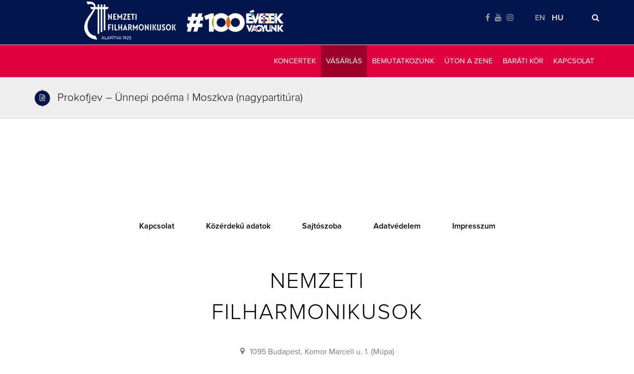

--- FILE ---
content_type: text/html; charset=UTF-8
request_url: https://www.filharmonikusok.hu/music_sheet/prokofjev-unnepi-poema-moszkva-nagypartitura/
body_size: 13200
content:

<!DOCTYPE html>
<html lang="hu" xmlns:og="http://ogp.me/ns#" xmlns:fb="http://ogp.me/ns/fb#">

    <head>
        <meta charset="UTF-8" />
        <meta name="viewport" content="width=device-width" />
        <link rel="stylesheet" type="text/css" href="https://www.filharmonikusok.hu/wp-content/themes/filharmonikusok/style.css" />
        <link href='https://fonts.googleapis.com/css?family=Playfair+Display:400,400italic,700,700italic,900,900italic&subset=latin,latin-ext' rel='stylesheet' type='text/css'>
        <link href='https://fonts.googleapis.com/css?family=Playfair+Display+SC:400,400italic,700,700italic,900,900italic&subset=latin,latin-ext' rel='stylesheet' type='text/css'>

        <link rel="shortcut icon" href="https://www.filharmonikusok.hu/wp-content/themes/filharmonikusok/favicon.ico" />

        <title>Prokofjev &#8211; Ünnepi poéma | Moszkva (nagypartitúra) &#8211; Filharmonikusok</title>
<meta name='robots' content='max-image-preview:large' />
<script id="cookie-law-info-gcm-var-js">
var _ckyGcm = {"status":true,"default_settings":[{"analytics":"denied","advertisement":"denied","functional":"granted","necessary":"granted","ad_user_data":"denied","ad_personalization":"denied","regions":"All"}],"wait_for_update":2000,"url_passthrough":false,"ads_data_redaction":false}</script>
<script id="cookie-law-info-gcm-js" type="text/javascript" src="https://www.filharmonikusok.hu/wp-content/plugins/cookie-law-info/lite/frontend/js/gcm.min.js"></script> <script id="cookieyes" type="text/javascript" src="https://cdn-cookieyes.com/client_data/151ed42b33225699afce6c58/script.js"></script><link rel='dns-prefetch' href='//ajax.googleapis.com' />
<link rel="alternate" type="application/rss+xml" title="Filharmonikusok &raquo; hírcsatorna" href="https://www.filharmonikusok.hu/feed/" />
<link rel="alternate" type="application/rss+xml" title="Filharmonikusok &raquo; hozzászólás hírcsatorna" href="https://www.filharmonikusok.hu/comments/feed/" />
<link rel="alternate" title="oEmbed (JSON)" type="application/json+oembed" href="https://www.filharmonikusok.hu/wp-json/oembed/1.0/embed?url=https%3A%2F%2Fwww.filharmonikusok.hu%2Fmusic_sheet%2Fprokofjev-unnepi-poema-moszkva-nagypartitura%2F" />
<link rel="alternate" title="oEmbed (XML)" type="text/xml+oembed" href="https://www.filharmonikusok.hu/wp-json/oembed/1.0/embed?url=https%3A%2F%2Fwww.filharmonikusok.hu%2Fmusic_sheet%2Fprokofjev-unnepi-poema-moszkva-nagypartitura%2F&#038;format=xml" />
		<!-- This site uses the Google Analytics by MonsterInsights plugin v9.10.1 - Using Analytics tracking - https://www.monsterinsights.com/ -->
							<script src="//www.googletagmanager.com/gtag/js?id=G-6B47C1QMM5"  data-cfasync="false" data-wpfc-render="false" type="text/javascript" async></script>
			<script data-cfasync="false" data-wpfc-render="false" type="text/javascript">
				var mi_version = '9.10.1';
				var mi_track_user = true;
				var mi_no_track_reason = '';
								var MonsterInsightsDefaultLocations = {"page_location":"https:\/\/www.filharmonikusok.hu\/music_sheet\/prokofjev-unnepi-poema-moszkva-nagypartitura\/"};
								if ( typeof MonsterInsightsPrivacyGuardFilter === 'function' ) {
					var MonsterInsightsLocations = (typeof MonsterInsightsExcludeQuery === 'object') ? MonsterInsightsPrivacyGuardFilter( MonsterInsightsExcludeQuery ) : MonsterInsightsPrivacyGuardFilter( MonsterInsightsDefaultLocations );
				} else {
					var MonsterInsightsLocations = (typeof MonsterInsightsExcludeQuery === 'object') ? MonsterInsightsExcludeQuery : MonsterInsightsDefaultLocations;
				}

								var disableStrs = [
										'ga-disable-G-6B47C1QMM5',
									];

				/* Function to detect opted out users */
				function __gtagTrackerIsOptedOut() {
					for (var index = 0; index < disableStrs.length; index++) {
						if (document.cookie.indexOf(disableStrs[index] + '=true') > -1) {
							return true;
						}
					}

					return false;
				}

				/* Disable tracking if the opt-out cookie exists. */
				if (__gtagTrackerIsOptedOut()) {
					for (var index = 0; index < disableStrs.length; index++) {
						window[disableStrs[index]] = true;
					}
				}

				/* Opt-out function */
				function __gtagTrackerOptout() {
					for (var index = 0; index < disableStrs.length; index++) {
						document.cookie = disableStrs[index] + '=true; expires=Thu, 31 Dec 2099 23:59:59 UTC; path=/';
						window[disableStrs[index]] = true;
					}
				}

				if ('undefined' === typeof gaOptout) {
					function gaOptout() {
						__gtagTrackerOptout();
					}
				}
								window.dataLayer = window.dataLayer || [];

				window.MonsterInsightsDualTracker = {
					helpers: {},
					trackers: {},
				};
				if (mi_track_user) {
					function __gtagDataLayer() {
						dataLayer.push(arguments);
					}

					function __gtagTracker(type, name, parameters) {
						if (!parameters) {
							parameters = {};
						}

						if (parameters.send_to) {
							__gtagDataLayer.apply(null, arguments);
							return;
						}

						if (type === 'event') {
														parameters.send_to = monsterinsights_frontend.v4_id;
							var hookName = name;
							if (typeof parameters['event_category'] !== 'undefined') {
								hookName = parameters['event_category'] + ':' + name;
							}

							if (typeof MonsterInsightsDualTracker.trackers[hookName] !== 'undefined') {
								MonsterInsightsDualTracker.trackers[hookName](parameters);
							} else {
								__gtagDataLayer('event', name, parameters);
							}
							
						} else {
							__gtagDataLayer.apply(null, arguments);
						}
					}

					__gtagTracker('js', new Date());
					__gtagTracker('set', {
						'developer_id.dZGIzZG': true,
											});
					if ( MonsterInsightsLocations.page_location ) {
						__gtagTracker('set', MonsterInsightsLocations);
					}
										__gtagTracker('config', 'G-6B47C1QMM5', {"forceSSL":"true"} );
										window.gtag = __gtagTracker;										(function () {
						/* https://developers.google.com/analytics/devguides/collection/analyticsjs/ */
						/* ga and __gaTracker compatibility shim. */
						var noopfn = function () {
							return null;
						};
						var newtracker = function () {
							return new Tracker();
						};
						var Tracker = function () {
							return null;
						};
						var p = Tracker.prototype;
						p.get = noopfn;
						p.set = noopfn;
						p.send = function () {
							var args = Array.prototype.slice.call(arguments);
							args.unshift('send');
							__gaTracker.apply(null, args);
						};
						var __gaTracker = function () {
							var len = arguments.length;
							if (len === 0) {
								return;
							}
							var f = arguments[len - 1];
							if (typeof f !== 'object' || f === null || typeof f.hitCallback !== 'function') {
								if ('send' === arguments[0]) {
									var hitConverted, hitObject = false, action;
									if ('event' === arguments[1]) {
										if ('undefined' !== typeof arguments[3]) {
											hitObject = {
												'eventAction': arguments[3],
												'eventCategory': arguments[2],
												'eventLabel': arguments[4],
												'value': arguments[5] ? arguments[5] : 1,
											}
										}
									}
									if ('pageview' === arguments[1]) {
										if ('undefined' !== typeof arguments[2]) {
											hitObject = {
												'eventAction': 'page_view',
												'page_path': arguments[2],
											}
										}
									}
									if (typeof arguments[2] === 'object') {
										hitObject = arguments[2];
									}
									if (typeof arguments[5] === 'object') {
										Object.assign(hitObject, arguments[5]);
									}
									if ('undefined' !== typeof arguments[1].hitType) {
										hitObject = arguments[1];
										if ('pageview' === hitObject.hitType) {
											hitObject.eventAction = 'page_view';
										}
									}
									if (hitObject) {
										action = 'timing' === arguments[1].hitType ? 'timing_complete' : hitObject.eventAction;
										hitConverted = mapArgs(hitObject);
										__gtagTracker('event', action, hitConverted);
									}
								}
								return;
							}

							function mapArgs(args) {
								var arg, hit = {};
								var gaMap = {
									'eventCategory': 'event_category',
									'eventAction': 'event_action',
									'eventLabel': 'event_label',
									'eventValue': 'event_value',
									'nonInteraction': 'non_interaction',
									'timingCategory': 'event_category',
									'timingVar': 'name',
									'timingValue': 'value',
									'timingLabel': 'event_label',
									'page': 'page_path',
									'location': 'page_location',
									'title': 'page_title',
									'referrer' : 'page_referrer',
								};
								for (arg in args) {
																		if (!(!args.hasOwnProperty(arg) || !gaMap.hasOwnProperty(arg))) {
										hit[gaMap[arg]] = args[arg];
									} else {
										hit[arg] = args[arg];
									}
								}
								return hit;
							}

							try {
								f.hitCallback();
							} catch (ex) {
							}
						};
						__gaTracker.create = newtracker;
						__gaTracker.getByName = newtracker;
						__gaTracker.getAll = function () {
							return [];
						};
						__gaTracker.remove = noopfn;
						__gaTracker.loaded = true;
						window['__gaTracker'] = __gaTracker;
					})();
									} else {
										console.log("");
					(function () {
						function __gtagTracker() {
							return null;
						}

						window['__gtagTracker'] = __gtagTracker;
						window['gtag'] = __gtagTracker;
					})();
									}
			</script>
							<!-- / Google Analytics by MonsterInsights -->
		<style id='wp-img-auto-sizes-contain-inline-css' type='text/css'>
img:is([sizes=auto i],[sizes^="auto," i]){contain-intrinsic-size:3000px 1500px}
/*# sourceURL=wp-img-auto-sizes-contain-inline-css */
</style>
<style id='wp-emoji-styles-inline-css' type='text/css'>

	img.wp-smiley, img.emoji {
		display: inline !important;
		border: none !important;
		box-shadow: none !important;
		height: 1em !important;
		width: 1em !important;
		margin: 0 0.07em !important;
		vertical-align: -0.1em !important;
		background: none !important;
		padding: 0 !important;
	}
/*# sourceURL=wp-emoji-styles-inline-css */
</style>
<style id='wp-block-library-inline-css' type='text/css'>
:root{--wp-block-synced-color:#7a00df;--wp-block-synced-color--rgb:122,0,223;--wp-bound-block-color:var(--wp-block-synced-color);--wp-editor-canvas-background:#ddd;--wp-admin-theme-color:#007cba;--wp-admin-theme-color--rgb:0,124,186;--wp-admin-theme-color-darker-10:#006ba1;--wp-admin-theme-color-darker-10--rgb:0,107,160.5;--wp-admin-theme-color-darker-20:#005a87;--wp-admin-theme-color-darker-20--rgb:0,90,135;--wp-admin-border-width-focus:2px}@media (min-resolution:192dpi){:root{--wp-admin-border-width-focus:1.5px}}.wp-element-button{cursor:pointer}:root .has-very-light-gray-background-color{background-color:#eee}:root .has-very-dark-gray-background-color{background-color:#313131}:root .has-very-light-gray-color{color:#eee}:root .has-very-dark-gray-color{color:#313131}:root .has-vivid-green-cyan-to-vivid-cyan-blue-gradient-background{background:linear-gradient(135deg,#00d084,#0693e3)}:root .has-purple-crush-gradient-background{background:linear-gradient(135deg,#34e2e4,#4721fb 50%,#ab1dfe)}:root .has-hazy-dawn-gradient-background{background:linear-gradient(135deg,#faaca8,#dad0ec)}:root .has-subdued-olive-gradient-background{background:linear-gradient(135deg,#fafae1,#67a671)}:root .has-atomic-cream-gradient-background{background:linear-gradient(135deg,#fdd79a,#004a59)}:root .has-nightshade-gradient-background{background:linear-gradient(135deg,#330968,#31cdcf)}:root .has-midnight-gradient-background{background:linear-gradient(135deg,#020381,#2874fc)}:root{--wp--preset--font-size--normal:16px;--wp--preset--font-size--huge:42px}.has-regular-font-size{font-size:1em}.has-larger-font-size{font-size:2.625em}.has-normal-font-size{font-size:var(--wp--preset--font-size--normal)}.has-huge-font-size{font-size:var(--wp--preset--font-size--huge)}.has-text-align-center{text-align:center}.has-text-align-left{text-align:left}.has-text-align-right{text-align:right}.has-fit-text{white-space:nowrap!important}#end-resizable-editor-section{display:none}.aligncenter{clear:both}.items-justified-left{justify-content:flex-start}.items-justified-center{justify-content:center}.items-justified-right{justify-content:flex-end}.items-justified-space-between{justify-content:space-between}.screen-reader-text{border:0;clip-path:inset(50%);height:1px;margin:-1px;overflow:hidden;padding:0;position:absolute;width:1px;word-wrap:normal!important}.screen-reader-text:focus{background-color:#ddd;clip-path:none;color:#444;display:block;font-size:1em;height:auto;left:5px;line-height:normal;padding:15px 23px 14px;text-decoration:none;top:5px;width:auto;z-index:100000}html :where(.has-border-color){border-style:solid}html :where([style*=border-top-color]){border-top-style:solid}html :where([style*=border-right-color]){border-right-style:solid}html :where([style*=border-bottom-color]){border-bottom-style:solid}html :where([style*=border-left-color]){border-left-style:solid}html :where([style*=border-width]){border-style:solid}html :where([style*=border-top-width]){border-top-style:solid}html :where([style*=border-right-width]){border-right-style:solid}html :where([style*=border-bottom-width]){border-bottom-style:solid}html :where([style*=border-left-width]){border-left-style:solid}html :where(img[class*=wp-image-]){height:auto;max-width:100%}:where(figure){margin:0 0 1em}html :where(.is-position-sticky){--wp-admin--admin-bar--position-offset:var(--wp-admin--admin-bar--height,0px)}@media screen and (max-width:600px){html :where(.is-position-sticky){--wp-admin--admin-bar--position-offset:0px}}

/*# sourceURL=wp-block-library-inline-css */
</style><style id='global-styles-inline-css' type='text/css'>
:root{--wp--preset--aspect-ratio--square: 1;--wp--preset--aspect-ratio--4-3: 4/3;--wp--preset--aspect-ratio--3-4: 3/4;--wp--preset--aspect-ratio--3-2: 3/2;--wp--preset--aspect-ratio--2-3: 2/3;--wp--preset--aspect-ratio--16-9: 16/9;--wp--preset--aspect-ratio--9-16: 9/16;--wp--preset--color--black: #000000;--wp--preset--color--cyan-bluish-gray: #abb8c3;--wp--preset--color--white: #ffffff;--wp--preset--color--pale-pink: #f78da7;--wp--preset--color--vivid-red: #cf2e2e;--wp--preset--color--luminous-vivid-orange: #ff6900;--wp--preset--color--luminous-vivid-amber: #fcb900;--wp--preset--color--light-green-cyan: #7bdcb5;--wp--preset--color--vivid-green-cyan: #00d084;--wp--preset--color--pale-cyan-blue: #8ed1fc;--wp--preset--color--vivid-cyan-blue: #0693e3;--wp--preset--color--vivid-purple: #9b51e0;--wp--preset--gradient--vivid-cyan-blue-to-vivid-purple: linear-gradient(135deg,rgb(6,147,227) 0%,rgb(155,81,224) 100%);--wp--preset--gradient--light-green-cyan-to-vivid-green-cyan: linear-gradient(135deg,rgb(122,220,180) 0%,rgb(0,208,130) 100%);--wp--preset--gradient--luminous-vivid-amber-to-luminous-vivid-orange: linear-gradient(135deg,rgb(252,185,0) 0%,rgb(255,105,0) 100%);--wp--preset--gradient--luminous-vivid-orange-to-vivid-red: linear-gradient(135deg,rgb(255,105,0) 0%,rgb(207,46,46) 100%);--wp--preset--gradient--very-light-gray-to-cyan-bluish-gray: linear-gradient(135deg,rgb(238,238,238) 0%,rgb(169,184,195) 100%);--wp--preset--gradient--cool-to-warm-spectrum: linear-gradient(135deg,rgb(74,234,220) 0%,rgb(151,120,209) 20%,rgb(207,42,186) 40%,rgb(238,44,130) 60%,rgb(251,105,98) 80%,rgb(254,248,76) 100%);--wp--preset--gradient--blush-light-purple: linear-gradient(135deg,rgb(255,206,236) 0%,rgb(152,150,240) 100%);--wp--preset--gradient--blush-bordeaux: linear-gradient(135deg,rgb(254,205,165) 0%,rgb(254,45,45) 50%,rgb(107,0,62) 100%);--wp--preset--gradient--luminous-dusk: linear-gradient(135deg,rgb(255,203,112) 0%,rgb(199,81,192) 50%,rgb(65,88,208) 100%);--wp--preset--gradient--pale-ocean: linear-gradient(135deg,rgb(255,245,203) 0%,rgb(182,227,212) 50%,rgb(51,167,181) 100%);--wp--preset--gradient--electric-grass: linear-gradient(135deg,rgb(202,248,128) 0%,rgb(113,206,126) 100%);--wp--preset--gradient--midnight: linear-gradient(135deg,rgb(2,3,129) 0%,rgb(40,116,252) 100%);--wp--preset--font-size--small: 13px;--wp--preset--font-size--medium: 20px;--wp--preset--font-size--large: 36px;--wp--preset--font-size--x-large: 42px;--wp--preset--spacing--20: 0.44rem;--wp--preset--spacing--30: 0.67rem;--wp--preset--spacing--40: 1rem;--wp--preset--spacing--50: 1.5rem;--wp--preset--spacing--60: 2.25rem;--wp--preset--spacing--70: 3.38rem;--wp--preset--spacing--80: 5.06rem;--wp--preset--shadow--natural: 6px 6px 9px rgba(0, 0, 0, 0.2);--wp--preset--shadow--deep: 12px 12px 50px rgba(0, 0, 0, 0.4);--wp--preset--shadow--sharp: 6px 6px 0px rgba(0, 0, 0, 0.2);--wp--preset--shadow--outlined: 6px 6px 0px -3px rgb(255, 255, 255), 6px 6px rgb(0, 0, 0);--wp--preset--shadow--crisp: 6px 6px 0px rgb(0, 0, 0);}:where(.is-layout-flex){gap: 0.5em;}:where(.is-layout-grid){gap: 0.5em;}body .is-layout-flex{display: flex;}.is-layout-flex{flex-wrap: wrap;align-items: center;}.is-layout-flex > :is(*, div){margin: 0;}body .is-layout-grid{display: grid;}.is-layout-grid > :is(*, div){margin: 0;}:where(.wp-block-columns.is-layout-flex){gap: 2em;}:where(.wp-block-columns.is-layout-grid){gap: 2em;}:where(.wp-block-post-template.is-layout-flex){gap: 1.25em;}:where(.wp-block-post-template.is-layout-grid){gap: 1.25em;}.has-black-color{color: var(--wp--preset--color--black) !important;}.has-cyan-bluish-gray-color{color: var(--wp--preset--color--cyan-bluish-gray) !important;}.has-white-color{color: var(--wp--preset--color--white) !important;}.has-pale-pink-color{color: var(--wp--preset--color--pale-pink) !important;}.has-vivid-red-color{color: var(--wp--preset--color--vivid-red) !important;}.has-luminous-vivid-orange-color{color: var(--wp--preset--color--luminous-vivid-orange) !important;}.has-luminous-vivid-amber-color{color: var(--wp--preset--color--luminous-vivid-amber) !important;}.has-light-green-cyan-color{color: var(--wp--preset--color--light-green-cyan) !important;}.has-vivid-green-cyan-color{color: var(--wp--preset--color--vivid-green-cyan) !important;}.has-pale-cyan-blue-color{color: var(--wp--preset--color--pale-cyan-blue) !important;}.has-vivid-cyan-blue-color{color: var(--wp--preset--color--vivid-cyan-blue) !important;}.has-vivid-purple-color{color: var(--wp--preset--color--vivid-purple) !important;}.has-black-background-color{background-color: var(--wp--preset--color--black) !important;}.has-cyan-bluish-gray-background-color{background-color: var(--wp--preset--color--cyan-bluish-gray) !important;}.has-white-background-color{background-color: var(--wp--preset--color--white) !important;}.has-pale-pink-background-color{background-color: var(--wp--preset--color--pale-pink) !important;}.has-vivid-red-background-color{background-color: var(--wp--preset--color--vivid-red) !important;}.has-luminous-vivid-orange-background-color{background-color: var(--wp--preset--color--luminous-vivid-orange) !important;}.has-luminous-vivid-amber-background-color{background-color: var(--wp--preset--color--luminous-vivid-amber) !important;}.has-light-green-cyan-background-color{background-color: var(--wp--preset--color--light-green-cyan) !important;}.has-vivid-green-cyan-background-color{background-color: var(--wp--preset--color--vivid-green-cyan) !important;}.has-pale-cyan-blue-background-color{background-color: var(--wp--preset--color--pale-cyan-blue) !important;}.has-vivid-cyan-blue-background-color{background-color: var(--wp--preset--color--vivid-cyan-blue) !important;}.has-vivid-purple-background-color{background-color: var(--wp--preset--color--vivid-purple) !important;}.has-black-border-color{border-color: var(--wp--preset--color--black) !important;}.has-cyan-bluish-gray-border-color{border-color: var(--wp--preset--color--cyan-bluish-gray) !important;}.has-white-border-color{border-color: var(--wp--preset--color--white) !important;}.has-pale-pink-border-color{border-color: var(--wp--preset--color--pale-pink) !important;}.has-vivid-red-border-color{border-color: var(--wp--preset--color--vivid-red) !important;}.has-luminous-vivid-orange-border-color{border-color: var(--wp--preset--color--luminous-vivid-orange) !important;}.has-luminous-vivid-amber-border-color{border-color: var(--wp--preset--color--luminous-vivid-amber) !important;}.has-light-green-cyan-border-color{border-color: var(--wp--preset--color--light-green-cyan) !important;}.has-vivid-green-cyan-border-color{border-color: var(--wp--preset--color--vivid-green-cyan) !important;}.has-pale-cyan-blue-border-color{border-color: var(--wp--preset--color--pale-cyan-blue) !important;}.has-vivid-cyan-blue-border-color{border-color: var(--wp--preset--color--vivid-cyan-blue) !important;}.has-vivid-purple-border-color{border-color: var(--wp--preset--color--vivid-purple) !important;}.has-vivid-cyan-blue-to-vivid-purple-gradient-background{background: var(--wp--preset--gradient--vivid-cyan-blue-to-vivid-purple) !important;}.has-light-green-cyan-to-vivid-green-cyan-gradient-background{background: var(--wp--preset--gradient--light-green-cyan-to-vivid-green-cyan) !important;}.has-luminous-vivid-amber-to-luminous-vivid-orange-gradient-background{background: var(--wp--preset--gradient--luminous-vivid-amber-to-luminous-vivid-orange) !important;}.has-luminous-vivid-orange-to-vivid-red-gradient-background{background: var(--wp--preset--gradient--luminous-vivid-orange-to-vivid-red) !important;}.has-very-light-gray-to-cyan-bluish-gray-gradient-background{background: var(--wp--preset--gradient--very-light-gray-to-cyan-bluish-gray) !important;}.has-cool-to-warm-spectrum-gradient-background{background: var(--wp--preset--gradient--cool-to-warm-spectrum) !important;}.has-blush-light-purple-gradient-background{background: var(--wp--preset--gradient--blush-light-purple) !important;}.has-blush-bordeaux-gradient-background{background: var(--wp--preset--gradient--blush-bordeaux) !important;}.has-luminous-dusk-gradient-background{background: var(--wp--preset--gradient--luminous-dusk) !important;}.has-pale-ocean-gradient-background{background: var(--wp--preset--gradient--pale-ocean) !important;}.has-electric-grass-gradient-background{background: var(--wp--preset--gradient--electric-grass) !important;}.has-midnight-gradient-background{background: var(--wp--preset--gradient--midnight) !important;}.has-small-font-size{font-size: var(--wp--preset--font-size--small) !important;}.has-medium-font-size{font-size: var(--wp--preset--font-size--medium) !important;}.has-large-font-size{font-size: var(--wp--preset--font-size--large) !important;}.has-x-large-font-size{font-size: var(--wp--preset--font-size--x-large) !important;}
/*# sourceURL=global-styles-inline-css */
</style>

<style id='classic-theme-styles-inline-css' type='text/css'>
/*! This file is auto-generated */
.wp-block-button__link{color:#fff;background-color:#32373c;border-radius:9999px;box-shadow:none;text-decoration:none;padding:calc(.667em + 2px) calc(1.333em + 2px);font-size:1.125em}.wp-block-file__button{background:#32373c;color:#fff;text-decoration:none}
/*# sourceURL=/wp-includes/css/classic-themes.min.css */
</style>
<link rel='stylesheet' id='wp-components-css' href='https://www.filharmonikusok.hu/wp-includes/css/dist/components/style.min.css?ver=5fc6bd73de56956ba5eff336c242ae65' type='text/css' media='all' />
<link rel='stylesheet' id='wp-preferences-css' href='https://www.filharmonikusok.hu/wp-includes/css/dist/preferences/style.min.css?ver=5fc6bd73de56956ba5eff336c242ae65' type='text/css' media='all' />
<link rel='stylesheet' id='wp-block-editor-css' href='https://www.filharmonikusok.hu/wp-includes/css/dist/block-editor/style.min.css?ver=5fc6bd73de56956ba5eff336c242ae65' type='text/css' media='all' />
<link rel='stylesheet' id='popup-maker-block-library-style-css' href='https://www.filharmonikusok.hu/wp-content/plugins/popup-maker/dist/packages/block-library-style.css?ver=dbea705cfafe089d65f1' type='text/css' media='all' />
<link rel='stylesheet' id='animate-style-css' href='https://www.filharmonikusok.hu/wp-content/themes/filharmonikusok/css/animate.min.css?ver=20160613' type='text/css' media='all' />
<link rel='stylesheet' id='elastislide-style-css' href='https://www.filharmonikusok.hu/wp-content/themes/filharmonikusok/css/elastislide.css?ver=20160613' type='text/css' media='all' />
<link rel='stylesheet' id='fancybox-style-css' href='https://www.filharmonikusok.hu/wp-content/themes/filharmonikusok/css/jquery.fancybox.css?ver=20160613' type='text/css' media='all' />
<link rel='stylesheet' id='bootstrap-style-css' href='https://www.filharmonikusok.hu/wp-content/themes/filharmonikusok/css/bootstrap.min.css?ver=20160613' type='text/css' media='all' />
<link rel='stylesheet' id='font-awesome-style-css' href='https://www.filharmonikusok.hu/wp-content/themes/filharmonikusok/css/font-awesome.min.css?ver=20160613' type='text/css' media='all' />
<link rel='stylesheet' id='gallery-theme-css' href='https://www.filharmonikusok.hu/wp-content/themes/filharmonikusok/css/gallery.theme.css?ver=20160613' type='text/css' media='all' />
<link rel='stylesheet' id='gallery-style-css' href='https://www.filharmonikusok.hu/wp-content/themes/filharmonikusok/css/gallery.new.css?ver=20201104_105108' type='text/css' media='all' />
<link rel='stylesheet' id='ui-style-css' href='https://www.filharmonikusok.hu/wp-content/themes/filharmonikusok/css/jquery-ui.min.css?ver=20160613' type='text/css' media='all' />
<link rel='stylesheet' id='font-style-css' href='https://www.filharmonikusok.hu/wp-content/themes/filharmonikusok/css/font.css?ver=20160613' type='text/css' media='all' />
<link rel='stylesheet' id='main-style-css' href='https://www.filharmonikusok.hu/wp-content/themes/filharmonikusok/css/filharmonikusok.css?ver=20251002_100424' type='text/css' media='all' />
<link rel='stylesheet' id='fodor-style-css' href='https://www.filharmonikusok.hu/wp-content/themes/filharmonikusok/css/fodor.css?ver=20160614' type='text/css' media='all' />
<link rel='stylesheet' id='snail-style-css' href='https://www.filharmonikusok.hu/wp-content/themes/filharmonikusok/css/snail.css?ver=20160614' type='text/css' media='all' />
<link rel='stylesheet' id='responsive-style-css' href='https://www.filharmonikusok.hu/wp-content/themes/filharmonikusok/css/responsive.css?ver=20251106_164222' type='text/css' media='all' />
<link rel='stylesheet' id='dflip-icons-style-css' href='https://www.filharmonikusok.hu/wp-content/plugins/dflip/assets/css/themify-icons.min.css?ver=1.5.6' type='text/css' media='all' />
<link rel='stylesheet' id='dflip-style-css' href='https://www.filharmonikusok.hu/wp-content/plugins/dflip/assets/css/dflip.min.css?ver=1.5.6' type='text/css' media='all' />
<link rel='stylesheet' id='wpglobus-css' href='https://www.filharmonikusok.hu/wp-content/plugins/wpglobus/includes/css/wpglobus.css?ver=3.0.0' type='text/css' media='all' />
<script type="text/javascript" src="https://www.filharmonikusok.hu/wp-content/plugins/google-analytics-for-wordpress/assets/js/frontend-gtag.js?ver=9.10.1" id="monsterinsights-frontend-script-js" async="async" data-wp-strategy="async"></script>
<script data-cfasync="false" data-wpfc-render="false" type="text/javascript" id='monsterinsights-frontend-script-js-extra'>/* <![CDATA[ */
var monsterinsights_frontend = {"js_events_tracking":"true","download_extensions":"doc,pdf,ppt,zip,xls,docx,pptx,xlsx","inbound_paths":"[]","home_url":"https:\/\/www.filharmonikusok.hu","hash_tracking":"false","v4_id":"G-6B47C1QMM5"};/* ]]> */
</script>
<script type="text/javascript" src="//ajax.googleapis.com/ajax/libs/jquery/1.7.1/jquery.min.js" id="jquery-js"></script>
<script type="text/javascript" src="https://www.filharmonikusok.hu/wp-content/themes/filharmonikusok/js/jquery-ui.min.js?ver=5fc6bd73de56956ba5eff336c242ae65" id="ui-script-js"></script>
<script type="text/javascript" src="https://www.filharmonikusok.hu/wp-content/themes/filharmonikusok/js/main.js?ver=20251002_102135" id="main-script-js"></script>
<script type="text/javascript" src="https://www.filharmonikusok.hu/wp-content/themes/filharmonikusok/js/wow.min.js?ver=5fc6bd73de56956ba5eff336c242ae65" id="wow-script-js"></script>
<script type="text/javascript" src="https://www.filharmonikusok.hu/wp-content/themes/filharmonikusok/js/jquery.validate.min.js?ver=5fc6bd73de56956ba5eff336c242ae65" id="validate-script-js"></script>
<script type="text/javascript" src="https://www.filharmonikusok.hu/wp-content/themes/filharmonikusok/js/helper.js?ver=5fc6bd73de56956ba5eff336c242ae65" id="helper-script-js"></script>
<script type="text/javascript" src="https://www.filharmonikusok.hu/wp-content/themes/filharmonikusok/js/snail.js?ver=20190313_115615" id="snail-script-js"></script>
<script type="text/javascript" src="https://www.filharmonikusok.hu/wp-content/themes/filharmonikusok/js/readmore.min.js?ver=5fc6bd73de56956ba5eff336c242ae65" id="readmore-script-js"></script>
<script type="text/javascript" src="https://www.filharmonikusok.hu/wp-content/themes/filharmonikusok/js/jquery.fancybox.js?ver=5fc6bd73de56956ba5eff336c242ae65" id="fancybox-script-js"></script>
<script type="text/javascript" src="https://www.filharmonikusok.hu/wp-content/themes/filharmonikusok/js/modernizr.custom.17475.js?ver=5fc6bd73de56956ba5eff336c242ae65" id="modernizr-script-js"></script>
<script type="text/javascript" src="https://www.filharmonikusok.hu/wp-content/themes/filharmonikusok/js/jquery.elastislide.js?ver=5fc6bd73de56956ba5eff336c242ae65" id="elastislide-script-js"></script>
<script type="text/javascript" src="https://www.filharmonikusok.hu/wp-content/themes/filharmonikusok/js/jquery.inview.min.js?ver=5fc6bd73de56956ba5eff336c242ae65" id="inview-script-js"></script>
<script type="text/javascript" src="https://www.filharmonikusok.hu/wp-includes/js/jquery/ui/core.min.js?ver=1.13.3" id="jquery-ui-core-js"></script>
<script type="text/javascript" src="https://www.filharmonikusok.hu/wp-content/themes/filharmonikusok/js/koncertarchivum-autocomplete.js?ver=5fc6bd73de56956ba5eff336c242ae65" id="koncertarchivum-autocomplete-js-js"></script>
<script type="text/javascript" id="utils-js-extra">
/* <![CDATA[ */
var userSettings = {"url":"/","uid":"0","time":"1766598929","secure":"1"};
//# sourceURL=utils-js-extra
/* ]]> */
</script>
<script type="text/javascript" src="https://www.filharmonikusok.hu/wp-includes/js/utils.min.js?ver=5fc6bd73de56956ba5eff336c242ae65" id="utils-js"></script>
<link rel="https://api.w.org/" href="https://www.filharmonikusok.hu/wp-json/" /><link rel="EditURI" type="application/rsd+xml" title="RSD" href="https://www.filharmonikusok.hu/xmlrpc.php?rsd" />

<link rel="canonical" href="https://www.filharmonikusok.hu/music_sheet/prokofjev-unnepi-poema-moszkva-nagypartitura/" />
<link rel='shortlink' href='https://www.filharmonikusok.hu/?p=75273' />
<script data-cfasync="false"> var dFlipLocation = "https://www.filharmonikusok.hu/wp-content/plugins/dflip/assets/"; var dFlipWPGlobal = {"text":{"toggleSound":"Hang ki\/bekapcsol\u00e1s","toggleThumbnails":"Kis ikonok","toggleOutline":"Toggle Outline\/Bookmark","previousPage":"El\u0151z\u0151 oldal","nextPage":"K\u00f6vetkez\u0151 oldal","toggleFullscreen":"Teljes k\u00e9perny\u0151","zoomIn":"Nagy\u00edt\u00e1s","zoomOut":"Kicsiny\u00edt\u00e9s","toggleHelp":"Seg\u00edts\u00e9g","singlePageMode":"Egyoldalas verzi\u00f3","doublePageMode":"K\u00e9toldalas verzi\u00f3","downloadPDFFile":"PDF f\u00e1jl let\u00f6lt\u00e9s","gotoFirstPage":"Els\u0151 oldalhoz l\u00e9p\u00e9s","gotoLastPage":"Utols\u00f3 oldalhoz l\u00e9p\u00e9s","share":"Megoszt\u00e1s"},"moreControls":"download,pageMode,startPage,endPage,sound","hideControls":"","scrollWheel":"true","backgroundColor":"#77777799","backgroundImage":"","height":"auto","paddingLeft":"20","paddingRight":"20","controlsPosition":"bottom","duration":"800","soundEnable":"false","enableDownload":"true","enableAnalytics":"false","webgl":"true","hard":"none","maxTextureSize":"1600","rangeChunkSize":"524288","zoomRatio":"1.5","stiffness":"3","singlePageMode":"0","autoPlay":"false","autoPlayDuration":"5000","autoPlayStart":"false","linkTarget":"2"};</script><style type="text/css">.recentcomments a{display:inline !important;padding:0 !important;margin:0 !important;}</style>			<style media="screen">
				.wpglobus_flag_hu{background-image:url(https://www.filharmonikusok.hu/wp-content/plugins/wpglobus/flags/hu.png)}
.wpglobus_flag_en{background-image:url(https://www.filharmonikusok.hu/wp-content/plugins/wpglobus/flags/us.png)}
			</style>
			<link rel="alternate" hreflang="hu-HU" href="https://www.filharmonikusok.hu/music_sheet/prokofjev-unnepi-poema-moszkva-nagypartitura/" /><link rel="alternate" hreflang="en-US" href="https://www.filharmonikusok.hu/en/music_sheet/prokofjev-unnepi-poema-moszkva-nagypartitura/" />		<style type="text/css" id="wp-custom-css">
			.newnewsletter {
	display: block
}
.newnewsletter input[type="email"] {
	width:calc(100% - 200px) !important;
}
.newsletter #filsub {
	width: 180px !important;
}
.mc4wp-response {
	text-align: center;
}		</style>
		
<!-- START - Open Graph and Twitter Card Tags 3.3.7 -->
 <!-- Facebook Open Graph -->
  <meta property="og:locale" content="hu_HU"/>
  <meta property="og:site_name" content="Filharmonikusok"/>
  <meta property="og:title" content="Prokofjev - Ünnepi poéma | Moszkva (nagypartitúra)"/>
  <meta property="og:url" content="https://www.filharmonikusok.hu/music_sheet/prokofjev-unnepi-poema-moszkva-nagypartitura/"/>
  <meta property="og:type" content="article"/>
  <meta property="og:description" content="Alapítva 1923"/>
 <!-- Google+ / Schema.org -->
 <!-- Twitter Cards -->
  <meta name="twitter:title" content="Prokofjev - Ünnepi poéma | Moszkva (nagypartitúra)"/>
  <meta name="twitter:url" content="https://www.filharmonikusok.hu/music_sheet/prokofjev-unnepi-poema-moszkva-nagypartitura/"/>
  <meta name="twitter:description" content="Alapítva 1923"/>
  <meta name="twitter:card" content="summary_large_image"/>
 <!-- SEO -->
 <!-- Misc. tags -->
 <!-- is_singular -->
<!-- END - Open Graph and Twitter Card Tags 3.3.7 -->
	

<meta name="facebook-domain-verification" content="m1t4qslhj6vjxkkyjt6yxukxogxwsm" />

<!-- Meta Pixel Code -->
<script>
  !function(f,b,e,v,n,t,s)
  {if(f.fbq)return;n=f.fbq=function(){n.callMethod?
  n.callMethod.apply(n,arguments):n.queue.push(arguments)};
  if(!f._fbq)f._fbq=n;n.push=n;n.loaded=!0;n.version='2.0';
  n.queue=[];t=b.createElement(e);t.async=!0;
  t.src=v;s=b.getElementsByTagName(e)[0];
  s.parentNode.insertBefore(t,s)}(window, document,'script',
  'https://connect.facebook.net/en_US/fbevents.js');
  fbq('init', '2027669670731097');
  fbq('track', 'PageView');
</script>
<noscript><img height="1" width="1" style="display:none"
  src="https://www.facebook.com/tr?id=2027669670731097&ev=PageView&noscript=1"
/></noscript>
<!-- End Meta Pixel Code -->

    <link rel='stylesheet' id='main-style-new-css' href='https://www.filharmonikusok.hu/wp-content/themes/filharmonikusok/css/nfh_new.css?ver=20231109_100339' type='text/css' media='all' />
</head>
    <body class="wp-singular music_sheet-template-default single single-music_sheet postid-75273 wp-theme-filharmonikusok">

        <div id="fb-root"></div>
        <script>(function (d, s, id) {
                var js, fjs = d.getElementsByTagName(s)[0];
                if (d.getElementById(id))
                    return;
                js = d.createElement(s);
                js.id = id;
                js.src = "//connect.facebook.net/hu_HU/sdk.js#xfbml=1&version=v2.7&appId=1825532194398142";
                fjs.parentNode.insertBefore(js, fjs);
            }(document, 'script', 'facebook-jssdk'));</script>
                <div id="wrapper" class="hfeed">

            <header id="header" role="banner">
                <!--                <nav id="menu" role="navigation">
                                    <div id="search">
                                                    </div>
                                                </nav>-->




                  <div class="header-top">
                      <div class="container">
                        <div class="row">
                            <div class="col-md-6">
                                <div class="logo-container" title="Nemzeti Filharmonikusok" class="logo">
                                    <a title="Nemzeti Filharmonikusok" href="https://www.filharmonikusok.hu"><img src="https://www.filharmonikusok.hu/wp-content/themes/filharmonikusok/img/nfz-logo-feher-new-hu.png" alt="Filharmonikusok" /></a>
                                    <a class="year100" href="https://100evesekvagyunk.hu/" target="_blank"><img src="/wp-content/themes/filharmonikusok/img/100evesek_hu.png"></a><style>.year100{display:inline-block;margin-left:20px;}@media(max-width:500px){.year100{display:none}}</style>
                                </div>
                            </div>
                            <div class="col-md-6">
                                <div class="lang-search-container">

                                    <input id="current-lang" type="hidden" value="hu"></input>

                                    <ul>
                                        <li>
                                            <a id="lang-en" class="language" title="English" href="#">En</a>
                                        </li>
                                        <li>
                                            <a id="lang-hu" class="language" title="Magyar" href="#">Hu</a>
                                        </li>
                                    </ul>
                                    <div class="separator"></div>
                                    <a class="search" title="Keresés" href="#">
                                        <span class="search-icon-holder"><i class="fa fa-search" aria-hidden="true"></i></span>
                                        <form role="search" style="display:none" method="get" id="searchform" class="searchform" action="https://www.filharmonikusok.hu">
                                            <input type="text" name="s" class="search" placeholder="Keresés" >
                                            <button type="submit" class="search-submit" value="Submit"><i class="fa fa-search" aria-hidden="true"></i></button>
                                        </form>

                                    </a>

                                </div>
                                <div class="header-social-icons">
                                    <ul>                      
                                        <li>
                                            <a title="Facebook" href="https://www.facebook.com/nemzetifilharmonikusok/" target="_blank" class="header-social-icon facebook "><i class="fa fa-facebook" aria-hidden="true"></i></a>
                                        </li>
                                        <li>
                                            <a title="Youtube" href="https://www.youtube.com/user/Filharmonikusok/featured" target="_blank" class="header-social-icon youtube "><i class="fa fa-youtube" aria-hidden="true"></i></a>
                                        </li>
                                        <li>
                                            <a title="Instagram" href="https://www.instagram.com/filharmonikusok/?hl=hu" target="_blank" class="header-social-icon instagram">
                                                <i class="fa fa-instagram" aria-hidden="true"></i>
                                            </a>
                                        
                                        </li>
                                    </ul>
                                </div>
                                
                                <a title="Menu" href="#" class="mobile-menu">
                                    <i class="fa fa-bars" aria-hidden="true"></i>
                                </a>
                            </div>
                        
                        </div>
                      </div>
                  </div>
                <div class="header-bottom">
                    <div class="container">
                        <div class="row">
                            <div class="col-md-12 menu-col">
                                <nav>
                                    <div class="menu-jobb-menu-container"><ul id="menu-jobb-menu" class="right-menu"><li id="menu-item-108875" class="menu-item menu-item-type-post_type menu-item-object-page menu-item-108875"><a href="https://www.filharmonikusok.hu/kapcsolat/">Kapcsolat</a></li>
<li id="menu-item-103339" class="menu-item menu-item-type-post_type menu-item-object-page menu-item-has-children menu-item-103339"><a href="https://www.filharmonikusok.hu/kozossegek-partnerek/">Baráti Kör</a>
<ul class="sub-menu">
	<li id="menu-item-115639" class="menu-item menu-item-type-post_type menu-item-object-page menu-item-115639"><a href="https://www.filharmonikusok.hu/kozossegek-partnerek/tamogatas/">Támogatás</a></li>
</ul>
</li>
<li id="menu-item-103264" class="menu-item menu-item-type-custom menu-item-object-custom menu-item-has-children menu-item-103264"><a href="http://www.filharmonikusok.hu/uton-a-zene-iskolai-program/?program=iskolai_program">Úton a zene</a>
<ul class="sub-menu">
	<li id="menu-item-81322" class="menu-item menu-item-type-custom menu-item-object-custom menu-item-81322"><a href="https://www.filharmonikusok.hu/uton-a-zene-iskolai-program/?program=iskolai_program">Úton a zene – edukációs program</a></li>
	<li id="menu-item-81290" class="menu-item menu-item-type-post_type menu-item-object-page menu-item-81290"><a href="https://www.filharmonikusok.hu/a-zene-mindenkie/">A zene mindenkié</a></li>
	<li id="menu-item-98119" class="menu-item menu-item-type-post_type menu-item-object-page menu-item-98119"><a href="https://www.filharmonikusok.hu/tudastar/">Tudástár</a></li>
</ul>
</li>
</ul></div>                                    <div class="menu-bal-menu-container"><ul id="menu-bal-menu" class="left-menu"><li id="menu-item-191" class="menu-item menu-item-type-post_type_archive menu-item-object-concerts menu-item-has-children menu-item-191"><a href="https://www.filharmonikusok.hu/koncertek/">Koncertek</a>
<ul class="sub-menu">
	<li id="menu-item-78537" class="menu-item menu-item-type-custom menu-item-object-custom menu-item-78537"><a href="https://www.filharmonikusok.hu/koncertek/?helyszin=budapest">Koncertek Budapesten</a></li>
	<li id="menu-item-117554" class="menu-item menu-item-type-custom menu-item-object-custom menu-item-117554"><a href="https://www.filharmonikusok.hu/koncertek/?helyszin=videk">Koncertek vidéken</a></li>
	<li id="menu-item-117951" class="menu-item menu-item-type-custom menu-item-object-custom menu-item-117951"><a href="https://www.filharmonikusok.hu/koncertek/?helyszin=kulfold">Koncertek Külföldön</a></li>
	<li id="menu-item-103219" class="menu-item menu-item-type-post_type menu-item-object-page menu-item-103219"><a href="https://www.filharmonikusok.hu/koncertarchivum/">Koncertarchívum</a></li>
</ul>
</li>
<li id="menu-item-81309" class="tickets-drop-down menu-item menu-item-type-post_type menu-item-object-page menu-item-has-children menu-item-81309"><a href="https://www.filharmonikusok.hu/jegyek/jegyvasarlas/">Vásárlás</a>
<ul class="sub-menu">
	<li id="menu-item-102159" class="menu-item menu-item-type-custom menu-item-object-custom menu-item-102159"><a href="https://nfz.jegy.hu/">Bérletek és jegyek</a></li>
	<li id="menu-item-78070" class="menu-item menu-item-type-post_type menu-item-object-page menu-item-78070"><a href="https://www.filharmonikusok.hu/jegyek/jegyarak-kedvezmenyek/">Bérlet és jegyárak, kedvezmények</a></li>
	<li id="menu-item-78075" class="menu-item menu-item-type-post_type menu-item-object-page menu-item-78075"><a href="https://www.filharmonikusok.hu/jegyek/vasarlasi-informacio/">Vásárlási információ</a></li>
	<li id="menu-item-152" class="menu-item menu-item-type-post_type menu-item-object-page menu-item-152"><a href="https://www.filharmonikusok.hu/megkozelites-parkolas/">Megközelítés</a></li>
</ul>
</li>
<li id="menu-item-19" class="aboutUsMenu menu-item menu-item-type-post_type menu-item-object-page menu-item-has-children menu-item-19"><a href="https://www.filharmonikusok.hu/bemutatkozunk/">Bemutatkozunk</a>
<ul class="sub-menu">
	<li id="menu-item-78088" class="menu-item menu-item-type-post_type menu-item-object-page menu-item-78088"><a href="https://www.filharmonikusok.hu/bemutatkozunk/nemzeti-filharmonikus-zenekar/">Nemzeti Filharmonikus Zenekar</a></li>
	<li id="menu-item-78092" class="menu-item menu-item-type-post_type menu-item-object-page menu-item-78092"><a href="https://www.filharmonikusok.hu/bemutatkozunk/nemzeti-enekkar/">Nemzeti Énekkar</a></li>
	<li id="menu-item-103227" class="menu-item menu-item-type-post_type menu-item-object-artists menu-item-103227"><a href="https://www.filharmonikusok.hu/artists/herboly-domonkos/">Herboly Domonkos – főigazgató</a></li>
	<li id="menu-item-119912" class="menu-item menu-item-type-custom menu-item-object-custom menu-item-119912"><a href="https://www.filharmonikusok.hu/artists/vashegyi-gyorgy-fozeneigazgato/">Vashegyi György – főzeneigazgató</a></li>
	<li id="menu-item-103226" class="menu-item menu-item-type-post_type menu-item-object-artists menu-item-103226"><a href="https://www.filharmonikusok.hu/artists/somos-csaba-2/">Somos Csaba &#8211; karigazgató</a></li>
	<li id="menu-item-99696" class="menu-item menu-item-type-custom menu-item-object-custom menu-item-99696"><a href="https://www.filharmonikusok.hu/artists/kocsis-zoltan/">Kocsis Zoltán</a></li>
	<li id="menu-item-96578" class="menu-item menu-item-type-post_type menu-item-object-page menu-item-96578"><a href="https://www.filharmonikusok.hu/kottatar/">Kottatár</a></li>
	<li id="menu-item-99874" class="menu-item menu-item-type-post_type_archive menu-item-object-albums menu-item-99874"><a href="https://www.filharmonikusok.hu/albums/">Lemezeink</a></li>
</ul>
</li>
<li id="menu-item-9999999999" class="menu-item menu-item-type-custom menu-item-object-custom menu_item_wpglobus_menu_switch wpglobus-selector-link wpglobus-current-language menu-item-9999999999"><a href="https://www.filharmonikusok.hu/music_sheet/prokofjev-unnepi-poema-moszkva-nagypartitura/"><span class="wpglobus_flag wpglobus_language_name wpglobus_flag_hu">hu</span></a>
<ul class="sub-menu">
	<li id="menu-item-wpglobus_menu_switch_en" class="menu-item menu-item-type-custom menu-item-object-custom sub_menu_item_wpglobus_menu_switch wpglobus-selector-link menu-item-wpglobus_menu_switch_en"><a href="https://www.filharmonikusok.hu/en/music_sheet/prokofjev-unnepi-poema-moszkva-nagypartitura/"><span class="wpglobus_flag wpglobus_language_name wpglobus_flag_en">en</span></a></li>
</ul>
</li>
</ul></div>                      
                                </nav>
                            </div>
                        </div>
                    </div>
                </div>
                <div id="mobile-menu-container">
                    <div class="menu-bal-menu-container"><ul id="menu-bal-menu-1" class="menu"><li class="menu-item menu-item-type-post_type_archive menu-item-object-concerts menu-item-has-children menu-item-191"><a href="https://www.filharmonikusok.hu/koncertek/">Koncertek</a>
<ul class="sub-menu">
	<li class="menu-item menu-item-type-custom menu-item-object-custom menu-item-78537"><a href="https://www.filharmonikusok.hu/koncertek/?helyszin=budapest">Koncertek Budapesten</a></li>
	<li class="menu-item menu-item-type-custom menu-item-object-custom menu-item-117554"><a href="https://www.filharmonikusok.hu/koncertek/?helyszin=videk">Koncertek vidéken</a></li>
	<li class="menu-item menu-item-type-custom menu-item-object-custom menu-item-117951"><a href="https://www.filharmonikusok.hu/koncertek/?helyszin=kulfold">Koncertek Külföldön</a></li>
	<li class="menu-item menu-item-type-post_type menu-item-object-page menu-item-103219"><a href="https://www.filharmonikusok.hu/koncertarchivum/">Koncertarchívum</a></li>
</ul>
</li>
<li class="tickets-drop-down menu-item menu-item-type-post_type menu-item-object-page menu-item-has-children menu-item-81309"><a href="https://www.filharmonikusok.hu/jegyek/jegyvasarlas/">Vásárlás</a>
<ul class="sub-menu">
	<li class="menu-item menu-item-type-custom menu-item-object-custom menu-item-102159"><a href="https://nfz.jegy.hu/">Bérletek és jegyek</a></li>
	<li class="menu-item menu-item-type-post_type menu-item-object-page menu-item-78070"><a href="https://www.filharmonikusok.hu/jegyek/jegyarak-kedvezmenyek/">Bérlet és jegyárak, kedvezmények</a></li>
	<li class="menu-item menu-item-type-post_type menu-item-object-page menu-item-78075"><a href="https://www.filharmonikusok.hu/jegyek/vasarlasi-informacio/">Vásárlási információ</a></li>
	<li class="menu-item menu-item-type-post_type menu-item-object-page menu-item-152"><a href="https://www.filharmonikusok.hu/megkozelites-parkolas/">Megközelítés</a></li>
</ul>
</li>
<li class="aboutUsMenu menu-item menu-item-type-post_type menu-item-object-page menu-item-has-children menu-item-19"><a href="https://www.filharmonikusok.hu/bemutatkozunk/">Bemutatkozunk</a>
<ul class="sub-menu">
	<li class="menu-item menu-item-type-post_type menu-item-object-page menu-item-78088"><a href="https://www.filharmonikusok.hu/bemutatkozunk/nemzeti-filharmonikus-zenekar/">Nemzeti Filharmonikus Zenekar</a></li>
	<li class="menu-item menu-item-type-post_type menu-item-object-page menu-item-78092"><a href="https://www.filharmonikusok.hu/bemutatkozunk/nemzeti-enekkar/">Nemzeti Énekkar</a></li>
	<li class="menu-item menu-item-type-post_type menu-item-object-artists menu-item-103227"><a href="https://www.filharmonikusok.hu/artists/herboly-domonkos/">Herboly Domonkos – főigazgató</a></li>
	<li class="menu-item menu-item-type-custom menu-item-object-custom menu-item-119912"><a href="https://www.filharmonikusok.hu/artists/vashegyi-gyorgy-fozeneigazgato/">Vashegyi György – főzeneigazgató</a></li>
	<li class="menu-item menu-item-type-post_type menu-item-object-artists menu-item-103226"><a href="https://www.filharmonikusok.hu/artists/somos-csaba-2/">Somos Csaba &#8211; karigazgató</a></li>
	<li class="menu-item menu-item-type-custom menu-item-object-custom menu-item-99696"><a href="https://www.filharmonikusok.hu/artists/kocsis-zoltan/">Kocsis Zoltán</a></li>
	<li class="menu-item menu-item-type-post_type menu-item-object-page menu-item-96578"><a href="https://www.filharmonikusok.hu/kottatar/">Kottatár</a></li>
	<li class="menu-item menu-item-type-post_type_archive menu-item-object-albums menu-item-99874"><a href="https://www.filharmonikusok.hu/albums/">Lemezeink</a></li>
</ul>
</li>
<li class="menu-item menu-item-type-custom menu-item-object-custom menu_item_wpglobus_menu_switch wpglobus-selector-link wpglobus-current-language menu-item-9999999999"><a href="https://www.filharmonikusok.hu/music_sheet/prokofjev-unnepi-poema-moszkva-nagypartitura/"><span class="wpglobus_flag wpglobus_language_name wpglobus_flag_hu">hu</span></a>
<ul class="sub-menu">
	<li class="menu-item menu-item-type-custom menu-item-object-custom sub_menu_item_wpglobus_menu_switch wpglobus-selector-link menu-item-wpglobus_menu_switch_en"><a href="https://www.filharmonikusok.hu/en/music_sheet/prokofjev-unnepi-poema-moszkva-nagypartitura/"><span class="wpglobus_flag wpglobus_language_name wpglobus_flag_en">en</span></a></li>
</ul>
</li>
</ul></div>                      
                    <div class="menu-jobb-menu-container"><ul id="menu-jobb-menu-1" class="menu"><li class="menu-item menu-item-type-post_type menu-item-object-page menu-item-108875"><a href="https://www.filharmonikusok.hu/kapcsolat/">Kapcsolat</a></li>
<li class="menu-item menu-item-type-post_type menu-item-object-page menu-item-has-children menu-item-103339"><a href="https://www.filharmonikusok.hu/kozossegek-partnerek/">Baráti Kör</a>
<ul class="sub-menu">
	<li class="menu-item menu-item-type-post_type menu-item-object-page menu-item-115639"><a href="https://www.filharmonikusok.hu/kozossegek-partnerek/tamogatas/">Támogatás</a></li>
</ul>
</li>
<li class="menu-item menu-item-type-custom menu-item-object-custom menu-item-has-children menu-item-103264"><a href="http://www.filharmonikusok.hu/uton-a-zene-iskolai-program/?program=iskolai_program">Úton a zene</a>
<ul class="sub-menu">
	<li class="menu-item menu-item-type-custom menu-item-object-custom menu-item-81322"><a href="https://www.filharmonikusok.hu/uton-a-zene-iskolai-program/?program=iskolai_program">Úton a zene – edukációs program</a></li>
	<li class="menu-item menu-item-type-post_type menu-item-object-page menu-item-81290"><a href="https://www.filharmonikusok.hu/a-zene-mindenkie/">A zene mindenkié</a></li>
	<li class="menu-item menu-item-type-post_type menu-item-object-page menu-item-98119"><a href="https://www.filharmonikusok.hu/tudastar/">Tudástár</a></li>
</ul>
</li>
</ul></div>      
                </div>                  

            </header><section class="gray-info-bar underlined-gray-info-bar">
    <div class="container">
        <div class="row">
            <div class="col-md-12">
                <div class="icon-container purple-icon-container">
                    <div class="line wow fadeIn" data-wow-delay="500ms"></div>
                    <div class="icon wow rotateIn">
                        <i class="fa fa-file-text-o" aria-hidden="true"></i>
                    </div>
                </div>
                <span class="info-label">Prokofjev &#8211; Ünnepi poéma | Moszkva (nagypartitúra)</span>
            </div>
        </div>
    </div>
</section>
<section class="basic-section single-page">
    <div class="container">
        <div class="row">

            <div class="col-md-2"></div>
            <div class="col-md-8">
                <div class="detailed-text">
                                                
                                            </div>
            </div>
            <div class="col-md-2"></div>
        </div>
    </div>
</section>


<script type="speculationrules">
{"prefetch":[{"source":"document","where":{"and":[{"href_matches":"/*"},{"not":{"href_matches":["/wp-*.php","/wp-admin/*","/wp-content/uploads/*","/wp-content/*","/wp-content/plugins/*","/wp-content/themes/filharmonikusok/*","/*\\?(.+)"]}},{"not":{"selector_matches":"a[rel~=\"nofollow\"]"}},{"not":{"selector_matches":".no-prefetch, .no-prefetch a"}}]},"eagerness":"conservative"}]}
</script>
<script type="text/javascript" data-cfasync="false" src="https://www.filharmonikusok.hu/wp-content/plugins/dflip/assets/js/dflip.min.js?ver=1.5.6" id="dflip-script-js"></script>
<script type="text/javascript" id="wpglobus-js-extra">
/* <![CDATA[ */
var WPGlobus = {"version":"3.0.0","language":"hu","enabledLanguages":["hu","en"]};
//# sourceURL=wpglobus-js-extra
/* ]]> */
</script>
<script type="text/javascript" src="https://www.filharmonikusok.hu/wp-content/plugins/wpglobus/includes/js/wpglobus.min.js?ver=3.0.0" id="wpglobus-js"></script>
<script id="wp-emoji-settings" type="application/json">
{"baseUrl":"https://s.w.org/images/core/emoji/17.0.2/72x72/","ext":".png","svgUrl":"https://s.w.org/images/core/emoji/17.0.2/svg/","svgExt":".svg","source":{"concatemoji":"https://www.filharmonikusok.hu/wp-includes/js/wp-emoji-release.min.js?ver=5fc6bd73de56956ba5eff336c242ae65"}}
</script>
<script type="module">
/* <![CDATA[ */
/*! This file is auto-generated */
const a=JSON.parse(document.getElementById("wp-emoji-settings").textContent),o=(window._wpemojiSettings=a,"wpEmojiSettingsSupports"),s=["flag","emoji"];function i(e){try{var t={supportTests:e,timestamp:(new Date).valueOf()};sessionStorage.setItem(o,JSON.stringify(t))}catch(e){}}function c(e,t,n){e.clearRect(0,0,e.canvas.width,e.canvas.height),e.fillText(t,0,0);t=new Uint32Array(e.getImageData(0,0,e.canvas.width,e.canvas.height).data);e.clearRect(0,0,e.canvas.width,e.canvas.height),e.fillText(n,0,0);const a=new Uint32Array(e.getImageData(0,0,e.canvas.width,e.canvas.height).data);return t.every((e,t)=>e===a[t])}function p(e,t){e.clearRect(0,0,e.canvas.width,e.canvas.height),e.fillText(t,0,0);var n=e.getImageData(16,16,1,1);for(let e=0;e<n.data.length;e++)if(0!==n.data[e])return!1;return!0}function u(e,t,n,a){switch(t){case"flag":return n(e,"\ud83c\udff3\ufe0f\u200d\u26a7\ufe0f","\ud83c\udff3\ufe0f\u200b\u26a7\ufe0f")?!1:!n(e,"\ud83c\udde8\ud83c\uddf6","\ud83c\udde8\u200b\ud83c\uddf6")&&!n(e,"\ud83c\udff4\udb40\udc67\udb40\udc62\udb40\udc65\udb40\udc6e\udb40\udc67\udb40\udc7f","\ud83c\udff4\u200b\udb40\udc67\u200b\udb40\udc62\u200b\udb40\udc65\u200b\udb40\udc6e\u200b\udb40\udc67\u200b\udb40\udc7f");case"emoji":return!a(e,"\ud83e\u1fac8")}return!1}function f(e,t,n,a){let r;const o=(r="undefined"!=typeof WorkerGlobalScope&&self instanceof WorkerGlobalScope?new OffscreenCanvas(300,150):document.createElement("canvas")).getContext("2d",{willReadFrequently:!0}),s=(o.textBaseline="top",o.font="600 32px Arial",{});return e.forEach(e=>{s[e]=t(o,e,n,a)}),s}function r(e){var t=document.createElement("script");t.src=e,t.defer=!0,document.head.appendChild(t)}a.supports={everything:!0,everythingExceptFlag:!0},new Promise(t=>{let n=function(){try{var e=JSON.parse(sessionStorage.getItem(o));if("object"==typeof e&&"number"==typeof e.timestamp&&(new Date).valueOf()<e.timestamp+604800&&"object"==typeof e.supportTests)return e.supportTests}catch(e){}return null}();if(!n){if("undefined"!=typeof Worker&&"undefined"!=typeof OffscreenCanvas&&"undefined"!=typeof URL&&URL.createObjectURL&&"undefined"!=typeof Blob)try{var e="postMessage("+f.toString()+"("+[JSON.stringify(s),u.toString(),c.toString(),p.toString()].join(",")+"));",a=new Blob([e],{type:"text/javascript"});const r=new Worker(URL.createObjectURL(a),{name:"wpTestEmojiSupports"});return void(r.onmessage=e=>{i(n=e.data),r.terminate(),t(n)})}catch(e){}i(n=f(s,u,c,p))}t(n)}).then(e=>{for(const n in e)a.supports[n]=e[n],a.supports.everything=a.supports.everything&&a.supports[n],"flag"!==n&&(a.supports.everythingExceptFlag=a.supports.everythingExceptFlag&&a.supports[n]);var t;a.supports.everythingExceptFlag=a.supports.everythingExceptFlag&&!a.supports.flag,a.supports.everything||((t=a.source||{}).concatemoji?r(t.concatemoji):t.wpemoji&&t.twemoji&&(r(t.twemoji),r(t.wpemoji)))});
//# sourceURL=https://www.filharmonikusok.hu/wp-includes/js/wp-emoji-loader.min.js
/* ]]> */
</script>

    <script type="text/javascript">

        (function ($, document, undefined) {
            $('#popmake-113489').click(function (e) {
                $('#popmake-113489').trigger('pumSetCookie');
            });
        }(jQuery, document))

    </script><footer>                         
    <div class="container">
        <div class="row">
            <div class="col-md-1"></div>
            <div class="col-md-10">
                <nav>
                    <div class="menu-footer-menu-container"><ul id="menu-footer-menu" class="menu"><li id="menu-item-103340" class="menu-item menu-item-type-post_type menu-item-object-page menu-item-103340"><a href="https://www.filharmonikusok.hu/kapcsolat/">Kapcsolat</a></li>
<li id="menu-item-99707" class="menu-item menu-item-type-post_type menu-item-object-page menu-item-99707"><a href="https://www.filharmonikusok.hu/kozerdeku-adatok/">Közérdekű adatok</a></li>
<li id="menu-item-31" class="menu-item menu-item-type-post_type menu-item-object-page menu-item-31"><a href="https://www.filharmonikusok.hu/sajtoszoba/">Sajtószoba</a></li>
<li id="menu-item-24" class="menu-item menu-item-type-post_type menu-item-object-page menu-item-24"><a href="https://www.filharmonikusok.hu/adatvedelem/">Adatvédelem</a></li>
<li id="menu-item-21" class="menu-item menu-item-type-post_type menu-item-object-page menu-item-21"><a href="https://www.filharmonikusok.hu/impresszum/">Impresszum</a></li>
</ul></div>                </nav>
            </div>
            <div class="col-md-1"></div>
        </div>

        <div class="row">
            <div class="col-md-3"></div>
            <div class="col-md-6">
                <div class="contact-name">Nemzeti Filharmonikusok</div>
            </div>
            <div class="col-md-3"></div>
        </div>

        <div class="row">
            <div class="col-md-3"></div>
            <div class="col-md-6">
                <span class="adress">1095 Budapest, Komor Marcell u. 1. (Müpa)</span>
                <div class="bottom-contact-info">
                    <a class="phone" href="tel:411-6600">
                        <span class="phone">411-6600</span>
                    </a>
                    <a class="fax" href="tel:411-6699">
                        <span class="fax">411-6699</span>
                    </a>
                    <span class="email">
                        <a title="info@filharmonikusok.hu" href="mailto:info@filharmonikusok.hu">info@filharmonikusok.hu</a>
                    </span>
                </div>
            </div>
            <div class="col-md-3"></div>
        </div>
              <div class="row">
            <div class="col-md-4"></div>
            <div class="col-md-4">
                <div class="socials">
                    <a title="Facebook" href="https://www.facebook.com/nemzetifilharmonikusok/" target="_blank" class="social-icon facebook  wow slideInLeft">
                        <i class="fa fa-facebook" aria-hidden="true"></i>
                    </a>
                    <a title="Youtube" href="https://www.youtube.com/user/Filharmonikusok/featured" target="_blank" class="social-icon youtube   wow slideInRight">
                        <i class="fa fa-youtube" aria-hidden="true"></i>
                    </a>
                    <a title="Instagram" href="https://www.instagram.com/filharmonikusok/?hl=hu" target="_blank" class="social-icon instagram   wow slideInUp">
                        <i class="fa fa-instagram" aria-hidden="true"></i>
                    </a>
                </div>
            </div>
            <div class="col-md-4"></div>
        </div>

        <div class="row">
            <div class="col-md-12 footer-EEM">
                <p>Fenntartónk:</p>
                                    <img src="https://www.filharmonikusok.hu/wp-content/themes/filharmonikusok/img/KIM-logo.jpg" />
                            </div>
        </div>
        <div class="row">
            <div class="col-md-12">
                <div class="footer-bottom">
                    <div class="copyright">&copy; 2025 MNF Nonprofit Kft. </div>
                </div>
         
            </div>
        </div>
    </div>
    <div id="back-top"><i class="fa fa-angle-up" aria-hidden="true"></i></div>
</footer>
<script type="text/javascript">
    (function(e,a){
        var t,r=e.getElementsByTagName("head")[0],c=e.location.protocol;
        t=e.createElement("script");t.type="text/javascript";
        t.charset="utf-8";t.async=!0;t.defer=!0;
        t.src=c+"//front.optimonk.com/public/"+a+"/js/preload.js";r.appendChild(t);
    })(document,"153864");
</script>

</body>
</html>

--- FILE ---
content_type: text/css
request_url: https://www.filharmonikusok.hu/wp-content/themes/filharmonikusok/css/font.css?ver=20160613
body_size: 491
content:

@font-face {
    font-family: 'proximanova-black';
    src: url('../fonts/ProximaNova-Black_0.eot');
    src: url('../fonts/ProximaNova-Black_0.eot?#iefix') format('embedded-opentype'),
         url('../fonts/ProximaNova-Black_0.woff') format('woff'),
         url('../fonts/ProximaNova-Black_0.ttf') format('truetype');
    font-weight: normal;
    font-style: normal;
}

@font-face {
    font-family: 'proximanova-boldit';
    src: url('../fonts/ProximaNova-BoldIt_0.eot');
    src: url('../fonts/ProximaNova-BoldIt_0.eot?#iefix') format('embedded-opentype'),
         url('../fonts/ProximaNova-BoldIt_0.woff') format('woff'),
         url('../fonts/ProximaNova-BoldIt_0.ttf') format('truetype');
    font-weight: normal;
    font-style: normal;
}

@font-face {
    font-family: 'proximanova-bold';
    src: url('../fonts/ProximaNova-Bold_0.eot');
    src: url('../fonts/ProximaNova-Bold_0.eot?#iefix') format('embedded-opentype'),
         url('../fonts/ProximaNova-Bold_0.woff') format('woff'),
         url('../fonts/ProximaNova-Bold_0.ttf') format('truetype');
    font-weight: normal;
    font-style: normal;
}

@font-face {
    font-family: 'proximanova-extrabold';
    src: url('../fonts/ProximaNova-Extrabold_0.eot');
    src: url('../fonts/ProximaNova-Extrabold_0.eot?#iefix') format('embedded-opentype'),
         url('../fonts/ProximaNova-Extrabold_0.woff') format('woff'),
         url('../fonts/ProximaNova-Extrabold_0.ttf') format('truetype');
    font-weight: normal;
    font-style: normal;
}

@font-face {
    font-family: 'proximanova-lightitalic';
    src: url('../fonts/ProximaNova-LightItalic_0.eot');
    src: url('../fonts/ProximaNova-LightItalic_0.eot?#iefix') format('embedded-opentype'),
         url('../fonts/ProximaNova-LightItalic_0.woff') format('woff'),
         url('../fonts/ProximaNova-LightItalic_0.ttf') format('truetype');
    font-weight: normal;
    font-style: normal;
}

@font-face {
    font-family: 'proximanova-light';
    src: url('../fonts/ProximaNova-Light_0.eot');
    src: url('../fonts/ProximaNova-Light_0.eot?#iefix') format('embedded-opentype'),
         url('../fonts/ProximaNova-Light_0.woff') format('woff'),
         url('../fonts/ProximaNova-Light_0.ttf') format('truetype');
    font-weight: normal;
    font-style: normal;
}

@font-face {
    font-family: 'proximanova-regitalic';
    src: url('../fonts/ProximaNova-RegItalic_0.eot');
    src: url('../fonts/ProximaNova-RegItalic_0.eot?#iefix') format('embedded-opentype'),
         url('../fonts/ProximaNova-RegItalic_0.woff') format('woff'),
         url('../fonts/ProximaNova-RegItalic_0.ttf') format('truetype');
    font-weight: normal;
    font-style: normal;
}

@font-face {
    font-family: 'proximanova-regular';
    src: url('../fonts/ProximaNova-Regular_0.eot');
    src: url('../fonts/ProximaNova-Regular_0.eot?#iefix') format('embedded-opentype'),
         url('../fonts/ProximaNova-Regular_0.woff') format('woff'),
         url('../fonts/ProximaNova-Regular_0.ttf') format('truetype');
    font-weight: normal;
    font-style: normal;
}

@font-face {
    font-family: 'proximanova-semibolditalic';
    src: url('../fonts/ProximaNova-SemiboldItalic_0.eot');
    src: url('../fonts/ProximaNova-SemiboldItalic_0.eot?#iefix') format('embedded-opentype'),
         url('../fonts/ProximaNova-SemiboldItalic_0.woff') format('woff'),
         url('../fonts/ProximaNova-SemiboldItalic_0.ttf') format('truetype');
    font-weight: normal;
    font-style: normal;
}

@font-face {
    font-family: 'proximanova-semibold';
    src: url('../fonts/ProximaNova-Semibold_0.eot');
    src: url('../fonts/ProximaNova-Semibold_0.eot?#iefix') format('embedded-opentype'),
         url('../fonts/ProximaNova-Semibold_0.woff') format('woff'),
         url('../fonts/ProximaNova-Semibold_0.ttf') format('truetype');
    font-weight: normal;
    font-style: normal;
}

@font-face {
    font-family: 'proximanovacond-lightit';
    src: url('../fonts/ProximaNovaCond-LightIt_0.eot');
    src: url('../fonts/ProximaNovaCond-LightIt_0.eot?#iefix') format('embedded-opentype'),
         url('../fonts/ProximaNovaCond-LightIt_0.woff') format('woff'),
         url('../fonts/ProximaNovaCond-LightIt_0.ttf') format('truetype');
    font-weight: normal;
    font-style: normal;
}

@font-face {
    font-family: 'proximanovacond-light';
    src: url('../fonts/ProximaNovaCond-Light_0.eot');
    src: url('../fonts/ProximaNovaCond-Light_0.eot?#iefix') format('embedded-opentype'),
         url('../fonts/ProximaNovaCond-Light_0.woff') format('woff'),
         url('../fonts/ProximaNovaCond-Light_0.ttf') format('truetype');
    font-weight: normal;
    font-style: normal;
}

@font-face {
    font-family: 'proximanovacond-regularit';
    src: url('../fonts/ProximaNovaCond-RegularIt_0.eot');
    src: url('../fonts/ProximaNovaCond-RegularIt_0.eot?#iefix') format('embedded-opentype'),
         url('../fonts/ProximaNovaCond-RegularIt_0.woff') format('woff'),
         url('../fonts/ProximaNovaCond-RegularIt_0.ttf') format('truetype');
    font-weight: normal;
    font-style: normal;
}

@font-face {
    font-family: 'proximanovacond-regular';
    src: url('../fonts/ProximaNovaCond-Regular_0.eot');
    src: url('../fonts/ProximaNovaCond-Regular_0.eot?#iefix') format('embedded-opentype'),
         url('../fonts/ProximaNovaCond-Regular_0.woff') format('woff'),
         url('../fonts/ProximaNovaCond-Regular_0.ttf') format('truetype');
    font-weight: normal;
    font-style: normal;
}

@font-face {
    font-family: 'proximanovacond-semiboldit';
    src: url('../fonts/ProximaNovaCond-SemiboldIt_0.eot');
    src: url('../fonts/ProximaNovaCond-SemiboldIt_0.eot?#iefix') format('embedded-opentype'),
         url('../fonts/ProximaNovaCond-SemiboldIt_0.woff') format('woff'),
         url('../fonts/ProximaNovaCond-SemiboldIt_0.ttf') format('truetype');
    font-weight: normal;
    font-style: normal;
}

@font-face {
    font-family: 'proximanovacond-semibold';
    src: url('../fonts/ProximaNovaCond-Semibold_0.eot');
    src: url('../fonts/ProximaNovaCond-Semibold_0.eot?#iefix') format('embedded-opentype'),
         url('../fonts/ProximaNovaCond-Semibold_0.woff') format('woff'),
         url('../fonts/ProximaNovaCond-Semibold_0.ttf') format('truetype');
    font-weight: normal;
    font-style: normal;
}

--- FILE ---
content_type: text/css
request_url: https://www.filharmonikusok.hu/wp-content/themes/filharmonikusok/css/filharmonikusok.css?ver=20251002_100424
body_size: 12031
content:

/*global*/

html,
body {
    font-family: 'proximanova-regular', sans-serif;
    font-size: 1em;
}

h1,
h2,
h3 {
    margin: 0;
}

h2 {
    text-transform: uppercase;
    font-size: 36px;
    letter-spacing: 2px;
    line-height: 1.2em;
    padding-bottom: 10px;
}

h3 {
    font-size: 1.375em;
    position: relative;
    padding-bottom: 10px;
    clear: both;
}

ul {
    list-style-type: none;
    padding: 0;
    margin: 0;
}

a {
    text-decoration: none !important;
}

section {
    background-size: cover;
    background-position: center;
}

.normal {
    float: left;
    width: 100%;
    clear: both;
}

/* gallery fix */
.gallery .item:first-of-type {
    position: relative !important;
}


/*buttons*/

.yellow-btn {
    background-color: #ffba01;
    float: left;
    padding: 13px 6%;
    font-family: 'proximanova-regular';
    font-size: 0.875em;
    text-transform: uppercase;
    color: #000;
    letter-spacing: 2px;
    -webkit-box-shadow: 0 1px 1px 1px rgba(0,0,0,.15);
    -moz-box-shadow: 0 1px 1px 1px rgba(0,0,0,.15);
    box-shadow: 0 1px 1px 1px rgba(0,0,0,.15);
    border-bottom: 1px #ffa801 solid;
}

.single-page .yellow-btn{
    float: none;
    display: block;
    margin: 30px auto;
    text-align: center;
    width: 300px;
}

.yellow-btn:hover {
    color: #000;
    text-decoration: none;
    background-color:  #ffa901;
    -webkit-transition:0.3s ease 0s;
    -moz-transition: 0.3s ease 0s;
    -o-transition: 0.3s ease 0s;
    transition: 0.3s ease 0s;
}

.yellow-btn.disabled {
    background-color: #E5E5E5;
    color: #4C4C4C;
    border-bottom: 1px #5B5B5B solid;
}

.lined-btn {
    text-transform: uppercase;
    letter-spacing: 2px;
    color: #ea2f57;
    padding: 12px 3%;
    border-top: 1px #ea2f57 solid;
    border-bottom: 1px #ea2f57 solid;
    float: left;
    font-family: 'proximanova-semibold';
    font-size: 0.875em;
}

.lined-btn:hover,.lined-btn.active  {
    background-color: #ea2f57;
    color: #fff;
    text-decoration: none;
    -webkit-transition: all 100ms linear;
    -moz-transition: all 100ms linear;
    -o-transition: all 100ms linear;
    transition: all 100ms linear;
}

.see-all-btn {
    color: #ea2f57;
    letter-spacing: 2px;
    text-transform: uppercase;
    font-family: 'proximanova-semibold';
    font-size: 0.875em;
}

.main-page .news span {
    margin-right: 8px;
}

.see-all-btn:hover {
    color: #010101;
    text-decoration: none;
    -webkit-transition: all 100ms linear;
    -moz-transition: all 100ms linear;
    -o-transition: all 100ms linear;
    transition: all 100ms linear;
}

.gray-arrow-btn {
    float: right;
    width: 31px;
    height: 31px;
    -webkit-border-radius: 50%;
    -moz-border-radius: 50%;
    border-radius: 50%;
    border: 1px #7b7b7b solid;
    color: #7b7b7b;
    line-height: 31px;
    text-align: center;
}

.gray-arrow-btn:hover,
.gray-arrow-btn-active {
    color: #fffefe;
    background-color: #7b7b7b;
    -webkit-transition: all 100ms linear;
    -moz-transition: all 100ms linear;
    -o-transition: all 100ms linear;
    transition: all 100ms linear;  
}

.play-btn {
    color: #7b7b7b;
    font-size: 2em;
}

.play-btn:hover {
    color: #ea2f57;
    -webkit-transition: all 100ms linear;
    -moz-transition: all 100ms linear;
    -o-transition: all 100ms linear;
    transition: all 100ms linear;
}

.purple-btn {
    background-color: #6253ba;
    text-transform: uppercase;
    padding: 15px 0;
    color: #fefeff;
    font-family: 'proximanova-semibold';
    font-size: 0.875em;
    letter-spacing: 2px;
    float: left;
    margin-top: 50px;
    width: 100%;
    text-align: center;
}

.purple-btn:hover {
    background-color: #7a6dc5;
    text-decoration: none;
    color: #fefeff;
    -webkit-transition: all 100ms linear;
    -moz-transition: all 100ms linear;
    -o-transition: all 100ms linear;
    transition: all 100ms linear;  
}

.plus-btn,
.minus-btn {
    width: 46px;
    height: 45px;
    display: block;
    float: left;
    position: relative;
    -webkit-box-shadow: 0px 1px 1px 0px rgba(0, 0, 0, 0.2);
    -moz-box-shadow: 0px 1px 1px 0px rgba(0, 0, 0, 0.2);
    box-shadow: 0px 1px 1px 0px rgba(0, 0, 0, 0.2);
    line-height: 45px;
    text-align: center;
}

.plus-btn:hover,
.minus-btn:hover {
    text-decoration: none;
}

.plus-btn {
    border-bottom: 1px #3b2c94 solid;
    background-color: #6253ba;
    margin-right: 20px;
}

.plus-btn::before {
    content: "\f067";
}

.minus-btn {
    border-bottom: 1px #c41f42 solid;
    background-color: #ea2f57;
}

.minus-btn::before {
    content: "\f068";
}

.plus-btn::before,
.minus-btn::before {
    font-family: FontAwesome;
    color: #fefeff;
    font-size: 0.875em;
}



/*header*/

header {
    position: relative;
    z-index: 500;
}

.header-top {
    background-color: #060a12;
    height: 70px;
    position: relative;
}

.header-social-icons,
.header-top .lang-search-container {
    float: right;
    width: 130px;
    margin-top: 25px;
    overflow:hidden;
}

.header-social-icons{
    width:100px;
}

.header-top ul {
    width: 65%;
    float: left;
}

.header-top li {
    float: left;
    margin-right: 15%;
}

.header-top li:last-child {
    margin-right: 0;
}

.header-top .separator {
    display: none;
    width: 1px;
    height: 10px;
    background-color: #a2a2a2;
    float: left;
    margin-top: 5px;
}

.header-top a {
    color: #a2a2a2;
    text-transform: uppercase;
    font-family: 'proximanova-semibold';
}

.header-top a:hover,
.header-top a.active {
    color: #fffefe;
    text-decoration: none;
    -webkit-transition: all 100ms linear;
    -moz-transition: all 100ms linear;
    -o-transition: all 100ms linear;
    transition: all 100ms linear;  
}

.header-top a.search{
    float: right;
    color: #fff;
}


.header-top a.search:hover {
    color: #a2a2a2;
    -webkit-transition: all 100ms linear;
    -moz-transition: all 100ms linear;
    -o-transition: all 100ms linear;
    transition: all 100ms linear;
}


.search-submit{
    display:block;
    border: 0;
    background: transparent;
    position: absolute;
    right: -10px;
}

@media screen and (max-width: 570px) {
    .search-submit{
        right: 10px;
        color: #000;
    }    
}


.header-bottom {
    border-top: 1px #606267 solid;
    border-bottom: 1px #606267 solid;
    background-color: rgba(6, 10, 18, 0.8);
}

#header .search-everything-highlight-color{
    background-color: inherit !important;
}
footer .search-everything-highlight-color{
    background-color: inherit !important;
}

/*navigation*/

.header-bottom .menu-col {
    height: 65px;
}

.header-bottom nav .left-menu {
    float: left;
    width: 428px;
}

.header-bottom nav .right-menu {
    float: right;
    width: 425px;
}

.header-bottom nav li {
    float: left;
    width: 33.3333%;
    position: relative;
}

.header-bottom nav .left-menu > li,
.header-bottom nav .right-menu > li {
    width: auto;
}

.header-bottom nav .left-menu > li > a,
.header-bottom nav .right-menu > li > a {
    padding-left: 6px;
    padding-right: 6px;
}

.header-bottom nav .right-menu > li {
    float: right;
}

.header-bottom nav li a:hover {
    /*color: #ffba01;*/
}
.header-bottom nav li.tickets-drop-down a:hover {
    color: #fff;
}

.header-bottom nav li.active-tickets {
    background-color: rgba(255, 186, 1, 0.5);
}

.header-bottom nav li.active-tickets:hover a {
    color: #fff;
    text-decoration: none;
    -webkit-transition: all 100ms linear;
    -moz-transition: all 100ms linear;
    -o-transition: all 100ms linear;
    transition: all 100ms linear;  
}

.header-bottom nav li.active a {
    color: #fff;
    -webkit-transition: all 100ms linear;
    -moz-transition: all 100ms linear;
    -o-transition: all 100ms linear;
    transition: all 100ms linear;  
}

.header-bottom nav a {
    color: #a2a2a2;
    font-family: 'proximanova-regular';
    font-size: 15px;
    text-transform: uppercase;
    width: 100%;
    text-align: center;
    display: block;
    height: 65px;
    line-height: 65px;
}

.header-bottom nav a:hover {
    text-decoration: none;
    -webkit-transition: all 100ms linear;
    -moz-transition: all 100ms linear;
    -o-transition: all 100ms linear;
    transition: all 100ms linear;
}

.header-bottom nav .drop-down {
    -webkit-box-shadow: 1px 2px 5px 0px rgba(0,0,0,0.2);
    -moz-box-shadow: 1px 2px 5px 0px rgba(0,0,0,0.2);
    box-shadow: 1px 2px 5px 0px rgba(0,0,0,0.2);
}

.header-bottom nav .tickets-drop-down {
    /*width: 255px;*/
}

.drop-down-triangle {
    position: absolute;
    bottom: 0;
    left: 20px;
}

.tickets-drop-down-triangle {
    width: 0;
    height: 0;
    border-style: solid;
    border-width: 0 10px 10px 10px;
    border-color: transparent transparent #ffbb01 transparent;
}

.header-bottom nav .drop-down li {
    width: 100%;
    border-bottom: 1px #e5a701 solid;
}

.header-bottom nav .drop-down li:last-child {
    border-bottom: none;
}

.header-bottom nav .drop-down a {
    line-height: normal;
    text-align: left;
    height: auto;
    padding: 20px 30px;
    font-size: 0.971em;
    font-family: 'proximanova-regular' !important;
    text-transform: none;
    position: relative;
    letter-spacing: 1px;
}

.header-bottom nav .tickets-drop-down ul li a {
    color: #060a12 !important;
    background-color: #ffba01;
}

.header-bottom nav .drop-down a::before {
    content: "";
    width: 1px;
    height: 15px;
    position: absolute;
    top: 18px;
    left: 18px;
}

.header-bottom nav .tickets-drop-down a::before {
    background-color: #e5a701;
}

.header-bottom nav .drop-down a:hover {
    -webkit-transition: all 100ms linear;
    -moz-transition: all 100ms linear;
    -o-transition: all 100ms linear;
    transition: all 100ms linear;
}

.header-bottom nav .tickets-drop-down a:hover {
    background-color: #e5a701;
}

.header-bottom nav .drop-down a:hover::before {
    background-color: #fff;
}

.header-bottom nav li.active-education,
.header-bottom nav li.active-about-us {
    background-color: rgba(98, 83, 186, 0.5);
}

.header-bottom nav .education-drop-down {
    width: 290px;
}

.education-drop-down-triangle,
.about-us-drop-down-triangle {
    width: 0;
    height: 0;
    border-style: solid;
    border-width: 0 10px 10px 10px;
    border-color: transparent transparent #6353ba transparent;
}

.header-bottom nav .education-drop-down li,
.header-bottom nav .about-us-drop-down li {
    border-color: #584ba7;
}

.header-bottom nav .education-drop-down li.active-education a,
.header-bottom nav .about-us-drop-down li.active-about-us a {
    color: #fff;
}

.header-bottom nav .education-drop-down a,
.header-bottom nav .about-us-drop-down a {
    background-color: #6253ba;
}

.header-bottom nav .education-drop-down a::before,
.header-bottom nav .about-us-drop-down a::before {
    background-color: #584ba7;
}

.header-bottom nav .education-drop-down a:hover,
.header-bottom nav .about-us-drop-down a:hover {
    background-color: #584ba7;
}

.artist-list-drop-down {
    width: 595px;
    float: left;
    background-color: #6353ba;
}

.header-bottom nav .artist-list-drop-down li {
    clear: none;
    width: 33%;
    border: none;
}

.header-bottom nav .artist-list-drop-down a {
    padding: 20px 20px;
    padding-top: 20px;
    padding-bottom: 10px;
    padding-left: 20px;
    padding-right: 20px;
}

.header-bottom nav .artist-list-drop-down a::before {
    width: 0;
    height: 0;
}

.header-bottom nav .artist-list-drop-down a:hover {
    background-color: #6253ba;
}

.mobile-menu,#mobile-menu-container {
    display: none;
}

.about-us-drop-down {
    background-color: #6253ba;
    padding-bottom: 10px;
}

.artist-list-drop-down .artist-info-img {
    width: 165px;
    height: 93px;
    background-position: center;
    background-size: cover;
}

.artist-list-drop-down .name {
    color: #fff;
    font-size: 0.971em;
    margin-top: 10px;
}

.drop-down-separator {
    width: 560px;
    height: 1px;
    background-color: #584ba7;
    clear: both;
    margin: 0 auto;
    display: table;
    margin-bottom: 10px;
}

.left-about-us-list {
    float: left;
}

.right-about-us-list {
    float: right;
    width: 68%;
}

.header-bottom nav .drop-down .about-us-list li {
    width: auto;
    clear: both;
    border: none;
}

.header-bottom nav .drop-down .about-us-list a {
    padding: 10px 30px;
}

.about-us-list a::before {
    top: 10px !important;
}

.about-us-list a:hover {
    background-color: #6253ba !important;
}

.logo-container {
    position: absolute;
    width: 290px;
    height: 135px;
    top: 0;
    left: 50%;
    transform: translate(-50%);
    z-index: 100;
    border-right: 1px #606267 solid;
    border-left: 1px #606267 solid;
    background-color: #060a12;
}

.logo, .logohu {
    background-image: url(../img/logo.png);
    width: 245px;
    height: 70px;
    margin: 32.5px auto 0;
}

.logoen {
    background-image: url(../img/logo_en.png);
    width: 245px;
    height: 64px;
    margin: 32.5px auto 0;
}





/*main-page*/

/*slider*/

.main-page .slider-container {
    height: 722px;
}

.slider {
    width: 100%;
    height: 722px;
    /*    position: absolute !important;
        top: 0;
        left: 0;*/
}

.slider .item {
    background-size: cover !important;
    background-position: top center;
    background-repeat: no-repeat;
    cursor: pointer;
}

.slider-article-container {
    position: absolute;
    top: 110px;
    padding-top: 15px;
    width: 100%;
}

.article-name {
    color: #fff;
    font-family: 'proximanova-light';
    margin-bottom: 25px;
    font-size: 3em;    
    line-height: 50px;
    letter-spacing: 2px;
}

.article-name-smaller-margin {
    margin-bottom: 25px;
}

span.decorated {
    font-weight: 400;
    font-size: 2em;
    font-style: italic;
}

span.uppercase {
    text-transform: uppercase;
    margin-left: 60px;
}

.slider-text-bg{
  display:inline-block;
  max-width:70%;
  background:rgba(0, 22, 77, .8);
  padding:20px;
  margin-bottom:20px;
}

.slider-article-container .article-name{
    font-size: 2.5em;
    line-height: 1.1;
    text-shadow: 2px 2px 2px rgba(0,0,0,0.44);
    text-transform: uppercase;
    margin-bottom:15px;
}

.slider-article-container .excerpt {
    padding: 0;
    margin:0;
    display: inline-block;
}


.excerpt {
    color: #fff;
    margin-bottom: 20px;
    text-align: left;
}

.purple-link{
    color: #6456BB;
    font-family: 'proximanova-semibold';
}

.main-page .smaller-excerpt {
    width: 37%;
}

.main-page .smaller-yellow-btn {
    padding: 13px 45px;
}

.slider .controls a {
    width: 20%;
    height: 135px;
    background-size: cover;
    background-position: center;
    margin: 0;
    display: block;
    float: left;
    border-right: 1px #f2f2f2 solid;
}

.slider .controls {
    background-color: rgba(6, 10, 18, 0.4);
    border-top: 1px #f2f2f2 solid;
}

.slider .control1 {
    border-left: 1px #f2f2f2 solid;
}

.main-page .programs {
    background-color: #fff;
    float: left;
    padding-top: 50px;
    padding-bottom: 70px;
}

.icon-container {
    float: left;
    position: relative;
}

.icon-container .line {
    width: 1px;
    height: 70px;
    background-color: #010101;
    position: absolute;
    top: -5px;
    left: 45px;
}

.main-page .icon-container .line {
    left: 30px;
}

.icon {
    width: 60px;
    height: 60px;
    line-height: 60px;
    text-align: center;
    background-color: #ea2f57;
    color: #fff;
    font-size: 1.456em;
    -webkit-border-radius: 50%;
    -moz-border-radius: 50%;
    border-radius: 50%;
    position: relative;
    z-index: 10;
}

.main-page h2 {
    float: left;
    line-height: 60px;
    margin: 0;
    margin-left: 2%;
    color: #ea2f57;
}

.main-page .featured-programs {
    clear: both;
    float: left;
    margin-top: 40px;
}

.main-page .featured-programs .program-img,
.news-img,
.knowledge-base-list-img {
    width: 360px;
    height: 203px;
    position: relative;
}


.main-page .program-date {
    position: absolute;
    top: 130px;
    left: -2%;
    background-color: #ea2f57;
    padding-left: 2%;
    padding-top: 5px;
    padding-bottom: 10px;
}

.main-page .program-date span {
    color: #fff;
}

.main-page .program-date span.day {
    float: left;
    font-size: 3em;
    font-family: 'Playfair Display SC', serif;
    line-height: 30px;
}

.main-page .program-date span.month {
    text-transform: uppercase;
}

.main-page .program-date .year-month-container {
    float: left;
    width: 60%;
    font-size: 0.750em;
    padding-left: 3%;
    margin-left: 3%;
    margin-top: 7px;
    border-left: 1px #fff dotted;
    font-family: 'proximanova-semibold';
    letter-spacing: 1px;
}

.main-page .program-date .line {
    width: 1px;
    height: 70px;
    background-color: #ea2f57;
    position: absolute;
    top: -7px;
    left: 0;
}

.place {
    position: relative;
    color: #7b7b7b;
    margin-top: 15px;
    padding-bottom: 10px;
    border-bottom: 1px #d6dce2 solid;
    width: 360px;
    font-family: 'proximanova-regitalic';
}

.main-page .featured-programs .place {
    min-height: 60px;
}

.place::before {
    content: "\f041";
    font-family: FontAwesome;
    font-style: normal;
    padding-right: 5px;
}

.main-page .featured-programs h3,
.news-list h3 {
    margin-top: 15px;
    margin-bottom: 30px;
}
.main-page .featured-programs h3 {
    float: none;
}
.main-page .featured-programs h3 a{
    text-decoration: none;
    color: #333;
}
.main-page .news-list h3{
    min-height: 60px;
}


.main-page .featured-programs h3::before,
.news-list h3::before {
    content: "";
    position: absolute;
    top: 3px;
    left: -3%;
    width: 1px;
    height: 90%;
    background-color: #ea2f57;
}

.main-page .featured-programs aside {
    /*float: right;*/
    background-color: #efefef;
    padding: 30px 3%;
}

.main-page .featured-programs aside ul {
    margin-bottom: 30px;
}

.main-page .featured-programs aside li {
    padding: 12px 0;
    border-bottom:  1px #e0e0e0 solid;
}

.main-page .featured-programs aside li:first-child {
    padding-top: 0;
}

.main-page .featured-programs aside ul span {
    color: #010101;
}

.main-page .featured-programs aside ul a{
    text-decoration: none;
} 

.main-page .featured-programs aside .place {
    padding-bottom: 0;
    border-bottom: none;
    margin-top: 0;
    padding-left: 0;
    font-size: 0.875em;
    min-height: 0;
}

.main-page .featured-programs aside .place::before {
    padding-right: 8px;
    margin-left: 2px;
}

.main-page .featured-programs aside .date {
    color: #ea2f57;
    position: relative;
    padding-left: 22px;
    font-size: 0.875em;
}

.main-page .featured-programs aside .date::before {
    content: "\f133";
    font-family: FontAwesome;
    position: absolute;
    top: 2px;
    left: 2px;
    color: #7b7b7b;
    font-size: 0.7em;
}

.main-page .short-article {
    height: 450px;
    clear: both;
    padding-top: 35px;
}

.main-page .news {
    padding-top: 50px;
    padding-bottom: 70px;
    background-color: #fff;
}

.main-page .news .icon {
    background-color: #993a7c;
    line-height: 65px;
}


.main-page .news h2 {
    color: #993a7c;
}

.news-list,
.knowledge-base-list {
    margin-top: 40px;
}

.news-list .purple-lined-btn {
    padding: 12px 12%;
}

.news-img,
.knowledge-base-list-img {
    display: block;
}

.news-img:hover,
.knowledge-base-list-img:hover {
    -webkit-filter: grayscale(100%);
    filter: grayscale(100%);
    -webkit-transition: all 100ms linear;
    -moz-transition: all 100ms linear;
    -o-transition: all 100ms linear;
    transition: all 100ms linear;
}

.news-list .excerpt,
.knowledge-base-list .excerpt {
    color: #7b7b7b;
    clear: both;
    float: left;
    /*min-height: 135px;*/
}

.news-list a,
.knowledge-base-list a {
    text-decoration: none;
}

.news-list h3,
.knowledge-base-list h3 {
    color: #010101;    
    line-height: 1.3em;
}

.news-list h3:hover,
.knowledge-base-list h3:hover {
    color: #4d4d4d;
}

.news-list h3::before,
.knowledge-base-list h3::before {
    height: 1em;
    background-color: #993a7c;
    top: 3px;
}

.purple-lined-btn {
    border-color: #993a7c;
    color: #993a7c;
    padding: 17px 12%;
}

.purple-lined-btn:hover {
    background-color: #993a7c;
    color: #fff;
    -webkit-transition: all 100ms linear;
    -moz-transition: all 100ms linear;
    -o-transition: all 100ms linear;
    transition: all 100ms linear;
}

.main-page .news .all-news {
    margin-top: 50px;
}

.main-page .news .see-all-btn {
    color: #993a7c;
    margin: 0 auto;
    display: table;
}

.main-page .news .see-all-btn:hover {
    color: #010101;
    -webkit-transition: all 100ms linear;
    -moz-transition: all 100ms linear;
    -o-transition: all 100ms linear;
    transition: all 100ms linear;
}

.main-page .short-article2 {
    padding-top: 50px;
}

.main-page .short-article2 .article-name {
    width: 45%;
}

.main-page span.smaller {
    font-size: 1.3em;
    /*margin-left: 40%;*/
}

/*.main-page .short-article .article-name,
.main-page .short-article .excerpt,*/

.main-page .short-article2 .excerpt  {
    color: #fff;
}
.main-page .short-article2 .article-name{
    color: #fff;
}

.main-page .artists {
    padding: 70px 0;
}

.main-page .artist-img {
    width: 359px;
    height: 450px;
    position: relative;
}

.main-page .artist-img .artist-name-bar {
    width: 100%;
    height: 75px;
    background-color: #000;
    position: absolute;
    bottom: 0;
    padding-left: 6%;
}

.main-page .artist-name {
    color: #fff;
    font-size: 1.375em;
    line-height: 75px;
    text-transform: uppercase;
}

.main-page .short-artist-info {
    background-color: rgba(0, 0, 0, 0.7);
    width: 100%;
    height: 230px;
    position: absolute;
    bottom: 0;
    left: 0;
    padding-left: 6%;
}

.main-page .short-artist-info .excerpt {
    margin-bottom: 25px;
}

.main-page .short-artist-info .lined-btn {
    color: #ffba01;
    border-color: #ffba01;
    padding: 17px 12%;
}

.main-page .short-artist-info .lined-btn:hover {
    background-color: #ffba01;
    color: #000;
    -webkit-transition: all 100ms linear;
    -moz-transition: all 100ms linear;
    -o-transition: all 100ms linear;
    transition: all 100ms linear;
}



/*newsletter-registration*/

.newsletter {
    padding-top: 45px;
    padding-bottom: 50px;
    background-color: #f6f6f6;
    background-size: cover;
    background-position: center;
    border-bottom: 3px #060a12 double;
}

.newsletter .icon-container {
    float: none;
    margin: 0 auto;
    display: table;
    position: relative;
}

.newsletter .icon {
    background-color: #ffba01;
    color: #010101;
}

.newsletter .icon-container .line {
    left: 30px;
}

.newsletter-title {
    color: #010101;
    font-size: 2.250em;
    text-align: center;
    margin-top: 35px;
    font-family: 'proximanova-light';
    text-transform: uppercase;
}

.newsletter .excerpt {
    color: #7b7b7b;
    margin-top: 60px;
    text-align: center;
    margin-bottom: 45px;
}

.newsletter input {
    border: none;
    border-bottom: 1px #000 solid;
    background: transparent;
    padding-bottom: 14px;
    padding-left: 2%;
    width: 60%;
    float: left;
    margin-top: 20px;
}

.newsletter input:focus {
    border: none;
    border-bottom: 1px #000 solid;
}

input:focus {
    outline: none;
}

.newsletter ::-webkit-input-placeholder {
    color: #000;
    font-family: 'proximanova-regitalic';
}

.newsletter :-moz-placeholder {
    color: #000;
    font-style: italic;
}

.newsletter ::-moz-placeholder {
    color: #000;
    font-style: italic;
}

.newsletter :-ms-input-placeholder {  
    color: #000;
    font-style: italic;
}

.newsletter .yellow-btn,
.transport-information-page .yellow-btn {
    padding: 17px 4%;
    float: right;
    -webkit-box-shadow: 0 1px 1px 1px rgba(0,0,0,.15);
    -moz-box-shadow: 0 1px 1px 1px rgba(0,0,0,.15);
    box-shadow:0 1px 1px 1px rgba(0,0,0,.15);

}




/*footer*/

footer {
    padding-top: 55px;
    padding-bottom: 40px;
    background-color: #fff;
}

footer nav {
    padding-bottom: 70px;
}

footer nav li {
    display: inline-block;
    margin: 0 30px;
    text-align: center;
}

footer nav li:last-child {
    /*margin-right: 0;*/
}

footer nav ul > li:hover {
    background-color: transparent;
    text-decoration: underline;
}

footer nav ul > li:hover a {
    color: #010101;
}

footer nav a {
    color: #010101;
    font-family: 'proximanova-semibold';
}

footer nav a:hover {
    color: #010101;
    -webkit-transition: all 100ms linear;
    -moz-transition: all 100ms linear;
    -o-transition: all 100ms linear;
    transition: all 100ms linear;
}

.contact-name {
    color: #010101;
    font-size: 2.250em;
    text-align: center;
    margin-bottom: 35px;
    text-transform: uppercase;
    letter-spacing: 2px;
}

footer span,
.contact-page span {
    color: #7b7b7b;
    position: relative;
}

footer span::before,
.contact-page span::before {
    position: absolute;
    font-family: FontAwesome;
    top: -3px;
}

span.adress {
    text-align: center;
    display: block;
}

span.adress::before {
    content: "\f041";
    top: -1px;
    position: relative;
    margin-right: 10px;
}

.bottom-contact-info a.phone,
.bottom-contact-info a.fax,
.bottom-contact-info a.email {
    margin-right: 8%;
}

.bottom-contact-info span.phone:hover,
.bottom-contact-info span.fax:hover {
    color: #000;
}

.bottom-contact-info span.phone:hover::before,
.bottom-contact-info span.fax:hover::before {
    text-decoration: none;
}

span.phone::before {
    content: "\f095";
    left: -20px;
}

span.fax::before {
    content: "\f1ac";
    left: -26px;
}

span.email::before {
    content: "\f0e0";
    right: 180px;
    left: -25px;
    color: #000;
}

.bottom-contact-info {
    /*margin: 0 auto;*/
    text-align: center;
    /*display: table;*/
    /*width: 69%;*/
    margin-bottom: 30px;
}

span.email a {
    color: #000;
}

footer .separator {
    background-color: #000;
    width: 36%;
    height: 1px;
    margin: 0 auto;
}

footer .map {
    background-image: url(../img/map.jpg);
    width: 100%;
    height: 280px;
    margin-top: 30px;
    margin-bottom: 50px;
}

footer .socials {
    margin: 0 auto;
    width: 305px;
}

footer .social-icon {
    width: 96px;
    height: 96px;
    line-height: 96px;
    text-align: center;
    font-size: 2.305em;
    -webkit-border-radius: 50%;
    -moz-border-radius: 50%;
    border-radius: 50%;
    display: block;
}

footer .facebook {
    border: 1px #3a5795 solid;
    color: #3a5795;
    float: left;
}

footer .facebook:hover {
    background-color:  #3a5795;
    color: #fff;
    -webkit-transition: all 100ms linear;
    -moz-transition: all 100ms linear;
    -o-transition: all 100ms linear;
    transition: all 100ms linear;
}

footer .youtube {
    background-color: #fff;
    color: #e62218;
    border: 1px #e62218 solid;

    float: right;
}

footer .youtube:hover {
    background-color: #e62218;
    color: #fff;
    -webkit-transition: all 100ms linear;
    -moz-transition: all 100ms linear;
    -o-transition: all 100ms linear;
    transition: all 100ms linear;
}

footer .instagram {
    background-color: #fff;
    color: #000;
    border: 1px #000 solid;
    display: block;
    margin-left: auto;
    margin-right: auto;
}

footer .instagram:hover {
    background-color: #000;
    color: #fff;
    -webkit-transition: all 100ms linear;
    -moz-transition: all 100ms linear;
    -o-transition: all 100ms linear;
    transition: all 100ms linear;
}


footer .footer-bottom {
    margin-top: 30px;
    padding-top: 20px;
    border-top: 1px #e0e0e0 solid;
}

footer .copyright {
    color: #7b7b7b;
    font-size: 0.875em;
    float: left;
}

footer .brandlift-logo {
    background-image: url(../img/bl-logo.png);
    width: 85px;
    height: 25px;
    float: right;
}


footer .footer-EEM{
    text-align: center;
    margin-top: 45px;
    font-family: 'proximanova-regular';
    color: #7b7b7b;
    font-size: 14px;
}

/*concert-page*/

.big-page-img {
    width: 100%;
    height: 580px;    
    top: 0;
    background-size: cover;
    background-position: center;
}

.small-page-img {
    background-image: url(../img/small-page-img1.png);
    width: 384px;
    height: 287px;
    margin-top: 205px;
}

.concert-page .article-name,
.visitor-info-page .article-name,
.buying-information-page .article-name {
    color: #fff;
    font-size: 3em;
}

.concert-page .program-info {
    padding-top: 25px;
    padding-bottom: 20px;
    border-top: 1px #fff solid;
    border-bottom: 1px #d6dce2 solid;
    background-color: #efefef;
}

.concert-page .program-info .border {
    border-left: 1px #e0e0e0 solid;
    border-right: 1px #e0e0e0 solid;
    height: 140px;
    padding-left: 2%;
}

.concert-page .program-info .padding {
    padding-left: 2%;
}

.purple-icon-container .line,
.concert-page .line {
    height: 35px;
    top: -2px;
    left: 15px;
}

.concert-page .program-info span {
    font-family: 'proximanova-light';
    font-size: 1.375em;
    color: #010101;
    margin-left: 2%;
    line-height: 31px;
}

.concert-page .program-info .data {
    color: #000;
    margin-top: 20px;
    margin-top: 20px;
}

.concert-page .program-info .yellow-btn {
    display: block;
    -webkit-box-shadow: 0 1px 1px 1px rgba(0,0,0,.15);
    -moz-box-shadow: 0 1px 1px 1px rgba(0,0,0,.15);
    box-shadow: 0 1px 1px 1px rgba(0,0,0,.15);
    float: left;
    margin-top: 30px;
    padding: 12px 6%;
}

.concert-page .artist-list {
    padding-top: 60px;
    /*padding-bottom: 30px;*/
    background-color: #fff;
}

.concert-page .artist-list .border-left {
    border-left: 1px #d6dce2 solid;
    height: 290px;
}

.concert-page .artist-group {
    margin-bottom: 30px;
    /*float: left;*/
    clear: both;
}

.concert-page .artist-group-2 {
    margin-bottom: 30px;
    clear: both;
}

.concert-page .artist-group4 {
    /*width: 28%;*/
    /*color: #7b7b7b;*/
    color: #000;
}

.concert-page .play {
    float: left;
    border-left: 1px #e0e0e0 solid;
    padding-left: 4%;
    /*margin-left: 4%;*/
}

.concert-page .artist-list .name {
    color: #010101;    
    margin-right: 2%;
    width:30%;
    display:inline-block;
}

.concert-page .artist-list span.name-info,.concert-page .artist-list em {
    font-size: 0.875em;
    color: #000;
    /*margin-left: 2%;*/
}

.concert-page .program-remark {
    background-color: #efefef;
    padding: 30px 0;
}

.concert-page .remark-text {
    color: #010101;
    font-style: italic;
    font-size: 0.875em;
    width: 70%;
}

.concert-page .program-details {
    padding-top: 35px;
    padding-bottom: 65px;
    background-color: #fff;
    color: #000;
    font-size: 1em;
    line-height: 1.7em;
}

.concert-page .program-details-text {
    margin-bottom: 50px;
}

.concert-page .about-artists {
    margin-left: 4%;
}

.concert-page .program-details .lined-btn {
    font-size: 0.7em;
    width: 100%;
    text-align: center;
}

.concert-page .about-artists-container  .lined-btn {
    width: auto;
    clear: both;
}

.about-muvek-container,
.about-artists-container {
    margin-top: 50px;
}
.muvek-container .col-md-8{
    border-top: 1px solid gray;
}
.muvek-container .col-md-8 h3{
    color: #010101;   
    float: none;
    margin: 25px 0px;
}

.artist {
    margin-bottom: 30px;
}

.artist-short-info-img {
    width: 360px;
    height: 203px;
}

.about-artists-container a {
    color: #6456BB;
    font-family: 'proximanova-semibold';
}
.about-artists-container h3 {
    color: #010101;
}

.about-artists-container .excerpt {
    /*width: 65%;*/
    margin-top: 20px;
    /*min-height: 119px;*/
    color: #7b7b7b;
    margin-bottom: 0;
    clear: both;
    float: left;
}

.about-artists-container .lined-btn,
.artist-page .lined-btn,
.orchestra-page .lined-btn {
    padding: 12px 10%;
}

.orchestra-page .lined-btn:hover,
.about-artists-container .lined-btn:hover,
.artist-page .lined-btn:hover {
    color: #f4edef;
    text-decoration: none;
    -webkit-transition: all 100ms linear;
    -moz-transition: all 100ms linear;
    -o-transition: all 100ms linear;
    transition: all 100ms linear;
        padding: 12px 10%;
}

.artist-page .artist-image img {
    margin: 0 auto;
    display: table;
    max-width: 360px;
    width: 100%;
}


/*about-pieces*/

.pieces {
    background-color: #fff;
    padding-bottom: 70px;
}

.piece {
    padding-top: 50px;
    border-top: 1px #d6dce2 solid;
    margin-top: 50px;
}

.piece-title {
    color: #010101;
    font-size: 1.375em;
    float: left;
}

.about-short {
    color: #010101;
    font-size: 1.125em;
    margin-top: 35px;
    margin-bottom: 50px;
    position: relative;
}

.about-short::before,
.artists-of-piece::before {
    content: "";
    width: 1px;
    height: 95%;
    background-color: #d6dce2;
    position: absolute;
    top: 0;
    left: -95px;
}

.artists-of-piece::before {
    height: 90%;
}

.artists-of-piece {
    position: relative;
}

.about-pieces .lined-btn {
    width: 100%;
    text-align: center;
}

.about-short-detailed {
    margin-bottom: 20px;
}

.detailed-text {
    color: #7b7b7b;
    font-size: 1em;
}

.detailed-text b {
    color: #010101;
}

.about-pieces .lined-btn {
    margin-top: 35px;
}

.about-piece-short {
    margin-top: 15px;
}



/*visitor-info-page*/

.visitor-info-page .big-page-img,
.buying-information-page .big-page-img {
    height: 580px;
}

.visitor-info-page .article-name,
.buying-information-page .article-name {
    margin-top: 300px;
    text-transform: uppercase;
    width: 100%;
}

.visitor-info-page .article-name .smaller-part,
.buying-information-page .article-name .smaller-part {
    font-size: 0.6em;
    padding-left: 24%;
    text-transform: none;
}

.visitor-info-page .excerpt,
.buying-information-page .excerpt {
    color: #fff;
    width: 50%;
    margin-top: 45px;
}

.gray-info-bar {
    background-color: #efefef;
    padding: 25px 0;
    border-top: 1px #fff solid;
}

.purple-icon-container .icon,
.concert-page .icon {
    background-color: #6253ba;
    color: #fff;
    float: left;
    width: 31px;
    height: 31px;
    line-height: 31px;
    font-size: 0.813em;
}

.concert-page .icon {
    background-color: #ea2f57;
}

.gray-info-bar span.info-label {
    line-height: 31px;
    margin-left: 15px;
    font-family: 'proximanova-light';
    color: #010101;
    font-size: 1.375em;
}

.faq-list {
    padding: 70px 0;
    background-color: #fff;
}

.faq-list .border-top {
    border-top: 1px #010101 solid;
    padding: 30px 0;
}

.visitor-info-page .question {
    width: 83%;
    cursor: pointer;
}

.visitor-info-page .question-content:hover {
    background-color: #efefef;
    -webkit-transition: all 100ms linear;
    -moz-transition: all 100ms linear;
    -o-transition: all 100ms linear;
    transition: all 100ms linear;  
}

.visitor-info-page .question i {
    float: left;
    line-height: 21px;
    color: #000;
    font-size: 0.875em;
    text-align: center;
    width: 100%;
}

.visitor-info-page .question h3 {
    color: #010101;
    float: left;
}

.visitor-info-page .border-bottom {
    border-bottom: 1px #010101 solid;
}

.visitor-info-page .answer i {
    color: #7b7b7b;
}

.visitor-info-page .answer-text {
    float: left;
    margin-top: 30px;
    color: #7b7b7b;
    font-size: 1.125em;
    width: 95%;
    position: relative;
}

.visitor-info-page .answer-text::before {
    content: "";
    width: 1px;
    height: 95%;
    background-color: #d6dce2;
    position: absolute;
    top: 0;
    left: -52px;
}




/*transport-information-page*/

.transport-information-page .transport {
    padding: 75px 0;
    background-color: #fff;
}

.transport-information-page .transport span {
    color: #010101;
    font-size: 1.375em;
    position: relative;
    padding-left: 45px;
}

.transport-information-page .transport span.car {
    padding-left: 50px;
}

.transport-information-page .transport span::before {
    position: absolute;
    top: -5px;
    left: 0;
    font-family: FontAwesome;
    color: #010101;
    font-size: 1.375em;
}

.transport-information-page .transport span.car::before {
    content: "\f1b9";
}

.transport-information-page .transport span.bus::before {
    content: "\f207";
}

.transport-information-page .transport span.tram::before {
    content: "";
    background-image: url(../img/tram.png);
    width: 19px;
    height: 26px;
    top: 2px;
}

.transport-information-page .transport .advice {
    color: #7b7b7b;
    font-size: 1.125em;
    margin-top: 20px;
}

.transport-information-page .transport .margin-top {
    margin-top: 40px;
}

.transport-information-page .table-options {
    font-family: 'proximanova-semibold';
    color: #7b7b7b;
    font-size: 1.125em;
    margin-left: 15px;
}

.transport-information-page .smaller-margin-top {
    margin-top: 20px;
}

.transport-information-page .number {
    color: #ffffff;
    font-family: 'proximanova-semibold';
    font-size: 0.875em;
    background-color: #009ee3;
    width: 40px;
    height: 29px;
    line-height: 30px;
    text-align: center;
    margin: 0 auto;
}

.transport-information-page .yellow-number {
    background-color: #f9cd00;
    color: #010101;
}

.transport-information-page .number-gray,
.transport-information-page .number-white {
    padding: 16px 15px !important;
}

.transport-information-page .gray {
    background-color: #efefef;
    padding: 18px 15px;
}

.transport-information-page .white {
    background-color: #fff;
    padding: 18px 15px;
}

.transport-information-page .top-border {
    border-top: 1px #d6dce2 solid;
}

.transport-information-page .bottom-border {
    border-bottom: 1px #d6dce2 solid;
}

.transport-information-page .side-borders {
    border-right: 1px #d6dce2 solid;
    border-left: 1px #d6dce2 solid;
}

.transport-information-page .table-text {
    color: #7b7b7b;
    font-size: 1.125em;
}

/*artis-page*/

.underlined-gray-info-bar {
    border-bottom: 1px #d6dce2 solid;
}

.basic-section {
    background-color: #fff;
    padding: 65px 0;
}

.img-gallery .gallery-artist-img {
    width: 555px;
    height: 555px;
    float: left;
}

.img-gallery .photo-selector {
    float: right;
    height: 555px;
    width: 20%;
}

.img-gallery .photo-selector .elastislide-carousel ul li a img {
    border: none;
}

.img-gallery ul {
    clear: both;
}

.img-gallery li {
    margin-bottom: 28px;
}

.img-gallery li:first-child {
    margin-top: 1px;
}

.img-gallery li:last-child {
    margin-bottom: 1px;
}

.img-gallery li a {
    width: 150px;
    height: 150px;
    background-size: cover;
    display: block;

}

.img-gallery .gallery-arrow {
    padding: 1px 45%;
    margin: 0 !important;
}

.img-gallery .gallery-arrow-left,
.img-gallery .gallery-arrow-right {
    display: none;
}

.artist-page .lined-btn,
.orchestra-page .lined-btn {
    margin: 50px 0;
}

.artist-page .further-row {
    margin-top: 28px;
}



/*orchestra-page*/

.orchestra-page .orchestra-info {
    background-color: #fff;
    padding: 65px 0;
}

.orchestra-page .lined-btn:hover {
    background-color: #6253ba;
    color: #fff;
}

.orchestra-page h3 {
    position: relative;
    margin-bottom: 10px;
}

.orchestra-page h3::before,
.sheet-music-page h3::before,
.our-albums-page h3::before,
.knowledge-base-list-page h3::before {
    content: "";
    position: absolute;
    top: 4px;
    left: -8%;
    width: 1px;
    height: 65%;
    background-color: #6253ba;
}

.orchestra-page span.instruments {
    font-size: 1.125em;
    color: #010101;
    margin-top: 20px;
    float: left;
}

.orchestra-page .instrument-list {
    border: 1px #d6dce2 solid;
    margin-top: 10px;
    float: left;
    width: 100%;
}

.orchestra-page .instrument-list,
.orchestra-page .more-instruments a {
    -webkit-box-shadow: 1px 1px 5px 0px rgba(0,0,0,0.05);
    -moz-box-shadow: 1px 1px 5px 0px rgba(0,0,0,0.05);
    box-shadow: 1px 1px 5px 0px rgba(0,0,0,0.05);
}

.orchestra-page .instrument-list  .instrument {
    padding: 12px 15px;
    text-align: center;
    color: #010101;
    font-family: 'proximanova-semibold';
    font-size: 0.971em;
    display: block;
    float: left;
    letter-spacing: 2px;
}

.orchestra-page .instrument-list  .instrument:hover,
.letter:hover {
    background-color: #6253ba;
    color: #fff;
    text-decoration: none;
    -webkit-transition: all 100ms linear;
    -moz-transition: all 100ms linear;
    -o-transition: all 100ms linear;
    transition: all 100ms linear;
}

.orchestra-page .more-instruments {
    margin-top: 20px;
    /*margin-bottom: 30px;*/
    float: left;
}

.orchestra-page .more-instruments a {
    padding: 12px 14px;
    color: #010101;
    font-size: 1.125em;
    border: 1px #d6dce2 solid;
    display: block;
    float: left;
}

.orchestra-page .more-instruments:first-child a:last-child {
    margin-left: 20px;
}

.orchestra-page .more-instruments a:hover {
    background-color: #efefef;
    text-decoration: none;
    -webkit-transition: all 100ms linear;
    -moz-transition: all 100ms linear;
    -o-transition: all 100ms linear;
    transition: all 100ms linear;
}

.orchestra-info .flex-boxes.igazgatok .artist-box {
    min-height: 265px;
    width: 25%;
    float: left;
}

.artist-box{
    min-height: 265px;
    width: 25%;
    float: left;
}



.artist-portrait {
    max-width: 200px;
    height: auto;
    display: block;
    margin-top: 20px;
}

.artist-portrait img{
    width: 100%;
    height: auto;
}

.artist-portrait.new-theme {
  width:200px;
  height:auto;
}

.artist-portrait.new-theme img{
    max-width:200px;
}

.pickgradient:hover {
    transition: background-color 0.5s ease;
    background-color: rgba(98, 83, 186, 0.18);
    /* IE9, iOS 3.2+ */
    background-image: url([data-uri]);
    background-image: -webkit-gradient(linear, 0% 0%, 0% 100%,color-stop(0, rgba(98, 83, 186, 0)),color-stop(1, rgba(98, 83, 186, 0.35)));
    /* Android 2.3 */
    background-image: -webkit-linear-gradient(top,rgba(98, 83, 186, 0) 0%,rgba(98, 83, 186, 0.35) 100%);
    /* IE10+ */
    background-image: linear-gradient(to bottom,rgba(98, 83, 186, 0) 0%,rgba(98, 83, 186, 0.35) 100%);
    background-image: -ms-linear-gradient(top,rgba(98, 83, 186, 0) 0%,rgba(98, 83, 186, 0.35) 100%);
}

.pickgradient img{
    position:relative;
    z-index:-1;
    display:block;
}

.layer {
    background: rgb(207,207,207);
    background: -moz-linear-gradient(top,  rgba(207,207,207,0.35) 0%, rgba(115,103,186,0.35) 100%);
    background: -webkit-linear-gradient(top,  rgba(207,207,207,0.35) 0%,rgba(115,103,186,0.35) 100%);
    background: linear-gradient(to bottom,  rgba(207,207,207,0.35) 0%,rgba(115,103,186,0.35) 100%);
    filter: progid:DXImageTransform.Microsoft.gradient( startColorstr='#cfcfcf', endColorstr='#7367ba',GradientType=0 );
    display: none;
    height: 100%;
}

.artist-portrait:hover .layer {
    display: block;
    -webkit-transition: all 100ms linear;
    -moz-transition: all 100ms linear;
    -o-transition: all 100ms linear;
    transition: all 100ms linear;
}

.musician {
    color: #010101;
    margin-top: 15px;
    max-width: 200px;
}

.position {
    color: #7b7b7b;
    font-size: 0.875em;
}




/*guest-artists-page*/

.guest-artists-page .gray-info-bar,
.sheet-music-page .gray-info-bar {
    margin-top: 585px;
}

.guest-artists-info {
    padding-top: 45px;
    padding-bottom: 70px;
    background-color: #fff;
}




/*knowledge-base-page*/

.knowledge-base-page .article-name {
    width: 100%;
    text-align: left;
    margin-top: 310px;
}




/*concert-archive-page*/

.concert-archive-page .archive {
    padding: 65px 0;
    background-color: #fff;
}

.search-field {
    width: 100%;
    border: 1px #d6dce2 solid;
    position: relative;
    padding-left: 10px;
    padding-top: 15px;
    padding-bottom: 15px;
}

.search-icon {
    color: #010101;
    position: absolute;
    top: 15px;
    right: 40px;
}

.search-icon:hover {
    color: #6253ba;
    -webkit-transition: all 100ms linear;
    -moz-transition: all 100ms linear;
    -o-transition: all 100ms linear;
    transition: all 100ms linear;
}

#searchform{
    float: left;
}

input.search {
    float: left;
    width: 200px;
    line-height: 25px;
    margin-right: 10px;
    text-decoration: none;
    background-color: #dedede;
    color: grey;
    border-radius: 1px;
    outline: none!important;
    border: none;
    padding: 0 5px;
    font-weight: normal;
}

/* all */
input.search::-webkit-input-placeholder {  font-weight: normal;    font-family: 'proximanova-regular'; }
input.search::-moz-placeholder { font-weight: normal;    font-family: 'proximanova-regular';} /* firefox 19+ */
input.search:-ms-input-placeholder { font-weight: normal;    font-family: 'proximanova-regular';} /* ie */
input.search:-moz-placeholder { font-weight: normal;    font-family: 'proximanova-regular'; }

.concert-archive-page ::-webkit-input-placeholder {
    color: #7b7b7b;
    font-style: italic;
}

.concert-archive-page :-moz-placeholder {
    color: #7b7b7b;
    font-style: italic;
}

.concert-archive-page ::-moz-placeholder {
    color: #7b7b7b;
    font-style: italic;
}

.concert-archive-page :-ms-input-placeholder {  
    color: #7b7b7b;
    font-style: italic;
}

.letter-container {
    margin-top: 65px;
}

.letter {
    padding: 15px;
    font-family: 'proximanova-semibold';
    font-size: 0.971em;
    color: #010101;
    margin-right: 17px;
}

.letter:last-child {
    margin-right: 0;
}

.concert-list {
    margin-top: 50px;
}

.concert-archive-page .concert-name {
    text-decoration: underline;
    color: #7b7b7b;
    font-size: 1.125em;
    float: left;
    clear: both;
    margin-bottom: 25px;
}

.concert-archive-page .concert-name:last-child {
    margin-bottom: 0;
}

.concert-archive-page .concert-name:hover {
    color: #010101;
    -webkit-transition: all 100ms linear;
    -moz-transition: all 100ms linear;
    -o-transition: all 100ms linear;
    transition: all 100ms linear;  
}


/*buying-information-page*/

.subtitle {
    color: #010101;
    font-size: 1.375em;
    float: left;
}

.subtitle2,
.subtitle3 {
    margin-top: 30px;
    margin-bottom: 20px;
}

.subtitle2 {
    font-size: 1.375em;
    float: left;
}

.text-link {
    text-decoration: underline;
    color: #7b7b7b;
}

.text-link:hover {
    color: #010101;
    -webkit-transition: all 100ms linear;
    -moz-transition: all 100ms linear;
    -o-transition: all 100ms linear;
    transition: all 100ms linear;  
}

.buying-information-page .border-left {
    height: 125px;
}

.buying-information-page .yellow-btn {
    margin-top: 50px;
}




/*prices-page*/

.prices-page .detailed-text {
    margin-top: 20px;
    margin-bottom: 40px;
}

.short-detailed-text {
    margin-top: 0 !important;
    margin-bottom: 0 !important;
}

.list {
    color: #7b7b7b;
    font-size: 1.125em;
}

.list li {
    position: relative;
    padding-left: 20px;
}

.list li::before {
    content: "";
    width: 5px;
    height: 5px;
    background-color: #ffba01;
    position: absolute;
    top: 10px;
    left: 0;
}

.contact-person {
    color: #010101;
    font-size: 1.125em;
    margin-top: 15px;
    clear: both;
    float: left;
}

.gray-info {
    color: #7b7b7b;
    font-size: 1.125em;
    float: left;
    clear: both;
}

.gray-info:hover {
    color: #010101;
    -webkit-transition: all 100ms linear;
    -moz-transition: all 100ms linear;
    -o-transition: all 100ms linear;
    transition: all 100ms linear;
}

.contact-page .gray-info:hover {
    color: #7b7b7b;
}

.contact-page .contact-info-middle .gray-info:hover,
.contact-page .phone-number:hover {
    text-decoration: underline;
    color: #000;
}

.prices-page .contact-position:hover {
    color: #7b7b7b;
}

.prices-page .tel .gray-info:hover,
.prices-page .e-mail .gray-info:hover {
    text-decoration: underline;
}

.info2 {
    margin-top: 20px;
}

.prices-page .yellow-btn {
    margin-top: 50px;
}




/*sheet-music-page*/

.sheet-music-page .lined-btn {
    margin: 0 auto;
    display: table;
    float: none;
    margin-top: 50px;
    border-color: #6253ba;
    color: #6253ba;
    width: 100%;
    text-align: center;
    padding: 10px 10%;
}

.sheet-music-page .lined-btn:hover {
    background-color: #6253ba;
    color: #fff;
}

.sheet-music-page h3 {
    margin-top: 100px;
}

.sheet-music-page h3::before {
    left: -8%;
}

.table-categories {
    margin-top: 50px;
}

.table-categories span {
    font-family: 'proximanova-semibold';
    color: #010101;
    letter-spacing: 1px;
}

.sheet-music-page .margin-top {
    margin-top: 10px;
}

.table-col-2 {
    min-height: 77px;
    display: table;
}

.sheet-music-page .gray-info,
.sheet-music-page .purple-price {
    display: table-cell;
    vertical-align: middle;
    float: none;
    font-size: 1em;
}

.gray-col {
    background-color: #f7f7f7;
    border-top: 1px #d6dce2 solid;
    border-bottom: 1px #d6dce2 solid;

    line-height: initial;
    padding: 10px;
}

.sheet-music-page .white-col {
    background-color: #fff;
}

.sheet-music-page .purple-price {
    color: #6253ba;
}

.sheet-music-page .gray-info:hover {
    color: #7b7b7b;
}



/*sheet-music-order-page*/

.order-form label {
    font-size: 1.375em;
    color: #010101;
    margin-bottom: 20px;
    font-weight: 100;
}

.order-form input,
.order-form textarea {
    padding-left: 10px;
    border: 1px #d6dce2 solid;
}

.order-form input[type='text'] {
    height: 45px;
    margin-bottom: 30px;
    width: 100%;
}

.order-form textarea {
    width: 100%;
    height: 118px;
    resize: none;
    outline: none;
}

input:focus,
textarea:focus,
select:focus {
    outline: none;    
    /*outline: 1px #6253ba solid;*/    
}
input,
textarea,
select{
    box-sizing: border-box;
}

select:focus {
    outline: none;
}

.sheet-music-order-page .purple-btn {
    width: 20%;
    margin: 0 auto;
    display: table;
    float: none;
    margin-top: 30px;
}




/*our-albums-page*/

.pages {
    border: 1px #d6dce2 solid;
    margin: 0 auto;
    display: table;
}

.pages li {
    float: left;
    border-right: 1px #d6dce2 solid;
}

.pages li:last-child {
    border-right: none;
}

.pages a {
    width: 45px;
    height: 45px;
    color: #000;
    font-size: 0.875em;
    line-height: 45px;
    text-align: center;
    background-color: #fff;
    font-family: 'proximanova-semibold';
    display: block;
    text-decoration: none;
}

.pages a:hover {
    background-color: #efefef;
    text-decoration: none;
}

.pages a.active {
    background-color: #6253ba;
    color: #fff;
}

.album-list {
    margin-top: 50px;
}

.album-img {
    width: 263px;
    height: 263px;
    background-size: cover;
}

.our-albums-page h3 {
    margin-top: 20px;
}

.our-albums-page h3::before,
.knowledge-base-list-page h3::before {
    left: -4%;
}

.our-albums-page .price {
    color: #6253ba;
    font-size: 0.875em;
    font-family: 'proximanova-bold';
    margin-top: 15px;
    padding-bottom: 10px;
    border-bottom: 1px #d6dce2 solid;
    clear: both;
    float: left;
}

.our-albums-page .excerpt {
    margin-top: 15px;
    color: #7b7b7b;
    margin-bottom: 0;
    clear: both;
    float: left;
}

.our-albums-page .lined-btn,
.knowledge-base-list-page .lined-btn {
    border-color: #6253ba;
    color: #6253ba;
    margin-top: 30px;
}

.our-albums-page .lined-btn:hover,
.knowledge-base-list-page .lined-btn:hover {
    background-color: #6253ba;
    color: #fff;
}

.bottom-pages {
    margin-top: 50px;
}




/*news-list-page*/

.news-list-page .pages a.active {
    background-color: #993a7c;
}

.news-list-page .icon,
.news-page .icon {
    background-color: #993a7c;
}



/*news-page*/

.article-title {
    color: #010101;
    font-size: 3em;
    letter-spacing: 2px;
    line-height: 57.6px;
}



/*testimonials-page*/

.subtitle3 {
    font-size: 1.125em;
}

.separator-line {
    height: 1px;
    background-color: #d6dce2;
    margin-top: 30px;
}

.testimonials-page .lined-btn {
    margin-top: 20px;
    border-color: #3a5795;
    color: #3a5795;
    padding: 7px 14%;
    font-size: 0.750em;
}

.testimonials-page .lined-btn:hover {
    color: #fff;
    background-color: #3a5795;
}

.testimonials-page .lined-btn i {
    font-size: 1.334em;
}




/*knowledge-base-list-page*/

.knowledge-base-list .lined-btn {
    margin-top: 0;
}




/*press-room-page*/

.press-room-page .top-pages {
    margin-bottom: 50px;
}

.press-room-page .artist h3 {
    margin-bottom: 25px;
}

.press-room-page .artist a:hover {
    text-decoration: none;
}

.press-room-page .artist a:hover span {
    color: #010101;
    -webkit-transition: all 100ms linear;
    -moz-transition: all 100ms linear;
    -o-transition: all 100ms linear;
    transition: all 100ms linear;
}

.press-room-page .artist span {
    position: relative;
    color: #7b7b7b;
    clear: both;
    float: left;
    padding-left: 22px;
}

.press-room-page .artist span::before {
    content: "\f019";
    font-family: FontAwesome;
    position: absolute;
    top: 0;
    left: 0;
}

.press-room-page .artist-short-info-img img{
    max-width: 100%;
}



/*contact-page*/

.contact-page .subtitle {
    color: #010101;
}

.contact-page .phone-number a{
    color: #7b7b7b;    
}
.contact-page .phone-number a:hover{
    color: #000;
}
.contact-page .phone-number {
    margin-top: 20px;
}

.contact-page .margin-top-row {
    margin-top: 50px;
}

.contact-page .bottom-contact-info {
    margin-bottom: 90px;
}

.contact-page .lined-btn {
    padding: 12px 10%;
    float: none;
    margin: 0 auto;
    margin-top: 60px;
    display: table;
}
.contact-page .lined-btn:hover {
        color: #f4edef;
    padding: 12px 10%;
}




/*program-list-page*/

.program-list-page .icon {
    background-color: #ea2f57;
}

.program-list-page .article-title {
    margin: 0 auto;
    display: table;
    line-height: 20px;
}

.program-list-page .gray-arrow-btn-left {
    float: right;
}

.program-list-page .gray-arrow-btn-right {
    float: left;
}

.program-list-page form {
    margin-top: 30px;
}

.program-list-page .search-icon {
    top: 45px;
}

.program-list-page .select-row {
    margin-top: 30px;
}

label {
    color: #010101;
    font-size: 1.125em;
    float: left;
}

label.error{
    font-size: 1em;
    padding: 10px;
    color: #ea2f57;
    float: none;
}
select {
    height: 45px;
    clear: both;
    border: 1px #d6dce2 solid;
    color: #7b7b7b;
    padding-left: 10px;
}

input.datepicker {
    margin: 0 auto;
    display: table;
    position: relative;
    width: 480px;
    height: 0;
    border: none;
    overflow: hidden;
}

#ui-datepicker-div {
    top: 180px;
    width: 480px;
    background-color: #efefef;
}

.ui-widget-header .ui-icon {
/*    content: "\f0d9";
    font-family: FontAwesome;
    background-image: none;*/
}

.ui-state-default,
.ui-widget-content .ui-state-default,
.ui-widget-header .ui-state-default {
    color: #010101;
    background: #f5f5f5;
    text-align: center;
    font-family: 'proximanova-semibold';
    font-size: 0.971em;
    padding: 10px 20px;
}

.ui-state-highlight,
.ui-widget-content .ui-state-highlight,
.ui-widget-header .ui-state-highlight {
    border: 1px solid #c5c5c5;
    background: #ea2f57;
    color: #fff;
}

.ui-widget-header {
    border: none;
    background: none;
}

.program-list-page .pages {
    margin-top: 50px;
}

.program-list-page .pages a.active {
    background-color: #ea2f57;
}

.program-row {
    border-top: 1px #d6dce2 solid;
    padding-top: 20px;
    padding-bottom: 15px;
}

.first-program-row {
    margin-top: 50px;
}

.last-program-row {
    border-bottom: 1px #d6dce2 solid;
}

.gray-row {
    background-color: #f7f7f7;
}

.white-row {
    background-color: #fff;
}

.big-date {
    font-family: 'Playfair Display', serif;
    color: #ea2f57;
    font-size: 1.334em;
    float: left;
}

.program-list-page .place {
    width: auto;
    padding-bottom: 0;
    border: none;
    padding-left: 0;
    clear: both;
}

.program-list-page .place::before {
    left: 1px;
}

.time,
.season {
    color: #7b7b7b;
    position: relative;
    padding-left: 8%;
}

.time::before,
.season::before {
    position: absolute;
    font-family: FontAwesome;
    left: 0;
}

.time::before {
    content: "\f017";
}

.season::before {
    content: "\f05a";
}

.program-title {
    font-weight: 700;
    font-size: 1.1em;
    color: #010101;
}
.program-title a {
    color: #010101;
    font-size: 1.334em;
}

.small-program-info {
    margin-top: 15px;
    color: #010101;
}

.ticket-price {
    margin-top: 20px;
    color: #7b7b7b;
    text-align: center;
}

.program-list-page .yellow-btn {
    float: none;
    margin: 0 auto;
    display: table;
    margin-top: 15px;
}

.own-label {
    color: #fff;
    font-size: 0.728em;
    font-family: 'proximanova-semibold';;
    text-transform: uppercase;
    background-color: #6253ba;
    padding: 5px;
    position: relative;
    float: right;
}

.own-line {
    width: 55px;
    height: 1px;
    position: absolute;
    top: 0;
    left: -6px;
    background-color: #6253ba;
}





/*sheet-music-order-page-ver2*/
.sheet-music-order-page-ver2 .order {
    padding-top: 65px;
    padding-bottom: 120px;
}

.bank-account .inputs {
    clear: both;
    color: #7b7b7b;
    /*font-size: 1.375em;*/
}

.bank-account input {
    width: 30% !important;
}

.loaning-purpose ul,
.takeover ul {
    clear: both;
}

.loaning-purpose li,
.takeover li {
    margin-bottom: 5px;
}

input[type='checkbox']{
    -webkit-appearance:none;
    width:15px;
    height:15px;
    border: 1px solid #7e7e7e;
    -webkit-border-radius: 50%;
    -moz-border-radius: 50%;
    border-radius: 50%;
    outline:none;
    position: relative;
    float: left;
    margin-left: 0 !important;
}


input[type='radio'] {
    -webkit-appearance:none;
    width:15px;
    height:15px;
    border: 1px solid #7e7e7e;
    -webkit-border-radius: 50%;
    -moz-border-radius: 50%;
    border-radius: 50%;
    outline:none;
    position: relative;
    float: left;
}


input[type='checkbox']:hover,
input[type='radio']:hover {
    border: 1px solid #6253ba;
}


input[type='checkbox']:before,
input[type='radio']:before {
    content: '';
    display: block;
    width: 9px;
    height: 9px;
    -webkit-border-radius: 50%;
    -moz-border-radius: 50%;
    border-radius:50%;
    position: absolute;
    top: 2px;
    right: 2px;
}

input[type='checkbox']:checked:before,
input[type='radio']:checked:before {
    background-color: #6253ba;
    border: 1px solid #6253ba;
}

input[type='checkbox']:focus,
input[type=radio]:focus {
    outline: none;
    border: 1px solid #6253ba;
}

.loaning-purpose li,
.takeover li {
    clear: both;
}

.loaning-purpose li label,
.takeover li label,
.italic li label {
    font-style: italic;
    color: #666;
    margin-left: 30px;
    letter-spacing: 1px;
    margin-bottom: 5px;
    font-size: 1em;
}
.order-form .italic-font {
    font-style: italic;
    color: #666;
    font-size: 1em;
    margin-left: 30px;
}

.loaning-purpose textarea {
    margin-top: 20px;
    margin-bottom: 30px;
}

.takeover {
    margin-bottom: 88px;
}

.input-container::after {
    content: "\f133";
    font-family: FontAwesome;
    position: absolute;
    color: #7b7b7b;
}

.input-container::after {
    top: 10px;
    right: 20px;
}

.order-separator {
    margin-top: 80px;
    width: 100%;
    height: 1px;
    background-color: #d6dce2;
}

.plus-minus-container {
    float: right;
    margin-top: 51px;
}

label.requested {
    margin-top: 75px;
}

.sheet input[type='radio'] {
    margin-top: 15px;
}

.sheet label {
    color: #666;
    float: left;
    margin-left: 30px;
    line-height: 45px;
    font-size: 1em;
    font-family: 'proximanova-regular';
}

label.scores {
    margin-right: 40px;
}

label.piano-extract {
    margin-right: 50px;
}

label.headcount {
    margin-right: 10px;
}

.sheet-music-order-page-ver2 select {
    width: 90px;
    border: 1px #d6dce2 solid;
    padding-left: 20px;
}

.italic2 {
    margin-top: 10px;
}

.order-separator2 {
    margin-top: 25px;
    margin-bottom: 30px;
}

.input-container {
    position: relative;
    clear: both;
}

label.concert-date {
    margin-top: 50px;
}

.concert-dates input {
    padding-left: 25px;
}

.concert-dates .plus-minus-container {
    margin-top: 0;
}

.sheet-music-order-page-ver2 ::-webkit-input-placeholder {
    color: #7b7b7b;
}

.sheet-music-order-page-ver2 :-moz-placeholder {
    color: #7b7b7b;
}

.sheet-music-order-page-ver2 ::-moz-placeholder {
    color: #7b7b7b;
}

.sheet-music-order-page-ver2 :-ms-input-placeholder {  
    color: #7b7b7b;
}

.comment textarea {
    height: 135px;
}

.order-form-message {
    color: #000;
    font-size: 0.875em;
    text-align: center;
    margin-top: 60px;
}

.sheet-music-order-page-ver2 .purple-btn {
    width: 18%;
    float: none;
    margin: 0 auto;
    display: table;
    margin-top: 40px;
}

label.smaller{
    font-size: 1em;
}

#back-top {
    position: fixed;
    bottom: 30px;
    right: 30px;
    font-size: 25px;
    background-color: #B0A9DC;
    color: #fff;
    padding: 0px 10px;
    z-index:200;
}

#back-top:hover{
    background-color: #7669C3;
    cursor: pointer;
}
#menu-footer-menu{
    text-align: center;
}

#menu-item-81309 a{
    color: #ffba01;
}
#menu-item-81309 a:hover{
    color: #fff;
}

.no-results{
    text-align: center;        
}

.fb-like, .fb-like span, .fb-like.fb_iframe_widget span iframe,.uiGrid  {
    width: 100% !important;

}

/***** PROMO BOX *****/

.translucent-bck p{
    display: inline-block;
    background: rgba(0,0,0,.6);
    padding: 0 5px;
}

.white{
    color: #fff!important;
}

.black{
    color: #333!important;
}

/*************   GDPR   ***********/


#gdprContainer label{
    font-family: 'proximanova-regular', sans-serif;
    color: #010101;
    font-size: 14px;
    float: left;

}

#gdprContainer .checkbox{
    display: inline-block;
}

#gdprContainer .yellow-btn,
.gdpr-page p{
    margin-bottom: 20px;
}

.t-center{
    margin: 0 auto;
    display: table;
    text-align: center;
}

.gdpr-text{
    text-align: left;
    margin: 20px 0;
    max-height: 200px;
    overflow-y: scroll;
    overflow-x: hidden;
    border: 1px solid lightgrey;
    padding: 10px;
    border-radius: 3px;
}

.gdpr-text h3{
    text-decoration: underline;
    text-align: center;
    margin-bottom: 15px;
}

/*****KARÁCSONYI BOX FONT MOD.*****/


/*.main-page .short-article{
    padding-top: 65px;
}

.main-page .short-article2{
    padding-top: 25px;
}

.main-page .short-article2 .article-name span.decorated{
    font-size: 30px;
    color: #fff;
}

.main-page .short-article2 span.decorated.smaller{
    text-align: left;
    display: inline-block;
    font-size: 20px;
    margin-left: 0;
}

.main-page .short-article2 .excerpt p{
    color: #fff;
}

.main-page .short-article2 .yellow-btn{
    margin-top: 20px;
}*/


/* Zoli */
.lowercase{
    text-transform: lowercase;
}

.uppercase{
    text-transform: uppercase;
}
.capitalize{
   text-transform: capitalize;
}

.flex-boxes{
  display:flex;
  flex-wrap:wrap;
}

.alcim{
  margin-top:60px;
}

.page-template-template-choir-page_2  .detailed-text h2,
.orchestra-page h2{
    margin-bottom:30px;
    position:relative;
}

.page-template-template-choir-page_2  .detailed-text h2::before,
.orchestra-page h2::before{
    content: "";
    position: absolute;
    top: 4px;
    left: -8%;
    width: 1px;
    height: 65%;
    background-color: #6253ba;
}


.transition-onhover:hover{
    -webkit-filter: grayscale(100%);
    filter: grayscale(100%);
    -webkit-transition: all 100ms linear;
    -moz-transition: all 100ms linear;
    -o-transition: all 100ms linear;
    transition: all 100ms linear;
}

.crimson-btn,
.crimson-btn:visited {
    color: #fff;
    background:#df0040;
    letter-spacing:1px;
    text-transform: uppercase;
    font-family: 'proximanova-semibold';
    font-size: 0.7em;
    text-decoration: none; 
    display:inline-block; 
    padding:15px;  
}

.crimson-btn:hover {
    color: #f4edef;
    text-decoration: none;
    -webkit-transition: all 100ms linear;
    -moz-transition: all 100ms linear;
    -o-transition: all 100ms linear;
    transition: all 100ms linear;
}


.infoblocks,
.infoblocks .container:before,
.bands,
.bands .container:before{
  clear:both;
}

.bands{
  padding-bottom:50px;
}

.infoblocks-holder,
.infoblocks-img,
.infoblocks-img>img,
.bands-holder,
.bands-img,
.bands-img >img{
  width:100%;
  display:block;
  margin:0;
  padding:0;
  outline:none;
}


.infoblocks-holder,
.bands-holder{
  max-width:calc(100% - 25px);
  margin-left:25px;
  margin-top:25px;
}


.bands-holder{
  padding-bottom:20px;
  border-bottom:1px solid #d2d2d2
}

.bands-img{
  max-height:305px;
  overflow:hidden;
  margin-bottom:20px;  
}

.bands-holder h3{
 border-left:2px solid #00164d;
 padding:0 0 0 9px;
 margin-bottom:15px;
 margin-left:-6px;
 color:#000;
 font-size:18px;
 font-weight: normal;
 min-height:57px;
}


.bands-holder .crimson-btn{
  margin-left:4px;
}

.infoblocks{
  padding-top:50px;
  padding-bottom:50px;
}

.infoblocks h2,
.bands h2{
  color: #00164d;
}

.infoblocks .icon,
.bands .icon{
  background-color: #00164d;    
}


.infoblocks-holder,
.bands-holder{
  max-width:calc(100% - 25px);
  margin-left:25px;
  margin-top:25px;
}

.infoblocks-img,
.infoblocks-img>img{
  position:relative;
}   

.infoblocks-img>img{   
   z-index:1;
}

.infoblocks .crimson-btn{
  position:absolute;
  left:3.92%;
  bottom:3.92%;
  z-index:3;
}

.infoblocks .block-elem-1{
   padding-right:35px;
}

.infoblocks .block-elem-2{
   padding-left:35px;
}

/* berletek */
.berlet-lista > .container{
    max-width:780px;
    margin:auto;
    width:100%;
    padding:0;
}

.berlet-lista .egy-berlet{
  margin:20px 0 50px 0;
}

.berlet-lista .egy-berlet .berlet-kep img{
    max-width:100%;
    display:block;
}

.berlet-lista .egy-berlet:after{
  content:"";
  clear:both;
  display:block;
}

.berlet-lista .berlet-nev{
  padding:30px 0 10px 0;
  font-size: 180%;
}

.berlet-lista .berlet-terem-nev{
  padding:0px 0 10px;
  font-size: 120%;
}

.berlet-lista .berlet-link{
  display:flex;
  width:100%;
  justify-content:space-around;
  padding-top:20px;
}

.berlet-lista .berlet-link>.yellow-btn{
    margin:0 10px;
}


.berlet-lista .berlet-open-button span{
  margin:10px 0;
  cursor:pointer;
}

.berlet-lista .berlet-desc{
    transition: opacity 1s ease-out;
    opacity: 0; 
    height: 0;
    overflow: hidden;
}

.berlet-lista .berlet-desc.opened {
    opacity: 1;
    height: auto;
}

.page-template-template-choir-page_2  .detailed-text,
.page-template-template-orchestra_new .detailed-text{
    margin-top:60px;
}

.orchestra-info .position{
  max-width:200px;
} 

.elmarado{
    background: #00bbe6;
    text-align: center;
    padding: 5px 0px 5px 0px;
    -webkit-animation: fade-in 1.4s cubic-bezier(0.390,0.575,0.565,1.000) both;
    animation: fade-in 1.4s cubic-bezier(0.390,0.575,0.565,1.000) both;
    opacity: 0.9;
} 

.elmarado p{
    margin: 0px;
}

.elmarado a{
    color: #000;
} 

@media screen and (max-width: 767px){
  .berlet-lista .berlet-link{
        flex-direction: column;
        width: auto;
        justify-content: center;
        margin: auto;
        max-width: 250px;
  }
  
  .berlet-lista .berlet-link>.yellow-btn{
        margin:10px;
        text-align: center;
  }
}

@media screen and (min-width: 571px) and (max-width: 992px){
  .artist-box {
      width: 50% !important;
  }

}

@media screen and (max-width: 992px){
    .berlet-lista .egy-berlet{
        padding:0 30px;
    } 
    
    .concert-page .artist-list .name {
         width:50%;
    }
   
   .page-template-template-choir-page_2  .detailed-text,    
   .page-template-template-orchestra_new .detailed-text{
      margin-top:0px;
  }

  .orchestra-info .position{
    max-width:inherit;
  } 
}

@media screen and (min-width: 993px) and (max-width: 1200px){  
  .artist-box {
      width: 33% !important;
  }

}

@media screen and (min-width: 1400px){  
    .main-page .slider-container,
    .slider{
        width: 100%;
        height: 80vh;
        min-height: 700px;    
    }
}
.small-program-info.archivumban {
	margin-top: 0;
}


@media only screen and (min-width: 500px) {
    .rum_sst_left {
        display: none !important;
    }
}


.est-tab-link {
    line-height: 17px;
    }

--- FILE ---
content_type: text/css
request_url: https://www.filharmonikusok.hu/wp-content/themes/filharmonikusok/css/fodor.css?ver=20160614
body_size: 1244
content:
#newsletterEmail-error{
    position: absolute;
    left: 25px;
    top: 65px;
}

.gallery .item{
    text-align: left;
}

.row-eq-height {
    display: -webkit-box;
    display: -webkit-flex;
    display: -ms-flexbox;
    display: flex;
}

.logo-container{
    left: 50%;
    transform: translate(-50%);
    z-index: 1;
}

.contact-page .toggle{
    display: none;
}

.big-page-img {

}

.visitor-info-page .answer-text {
    display: none;
}
.visitor-info-page .answer .answer-text {
    display: block;
}

.big-page-img {    
    background-size: cover;
}

nav ul.sub-menu {
    position:absolute;   
    display:none;
    z-index:300; 
    min-width: 290px;
    position: absolute;
}
nav ul.sub-menu > li  {
    z-index: 300;
    width: 100%;        
    border-bottom: 1px #584ba7 solid;
}
nav .tickets-drop-down ul.sub-menu  > li  {
    border-bottom: 1px #e5a701 solid;
}
nav ul.sub-menu > li a  {
    color: #fff !important;
    background-color: #6253ba;
    line-height: normal;
    text-align: left;
    height: auto;
    padding: 15px 30px;
    font-size: 15px;
    font-family: 'proximanova-light' !important;
    position: relative;
}
nav ul.sub-menu > li a:before {
    background-color: #584ba7;
    content: "";
    width: 1px;
    height: 15px;
    position: absolute;
    top: 18px;
    left: 18px;
}
nav ul.sub-menu > li a:hover{
    background-color: #584ba7;
    color: #fff !important;
}
nav ul.sub-menu > li a:hover::before {
    background-color: #fff;
}
nav ul > li:hover{
    background-color: rgba(98, 83, 186, 0.5); 
}
nav ul > li.tickets-drop-down:hover{
    background-color: rgba(255, 186, 1, 0.5);
}
nav ul > li:hover a{
    color: #fff;
}
nav ul > li:hover ul.sub-menu {
    display:block;
}
ul.sub-menu:before {
    border-bottom: 10px solid #6353ba;
    border-left: 10px solid transparent;
    border-right: 10px solid transparent;
    content: "";
    height: 0;
    position: absolute;
    left: 40px;
    top: -10px;
    width: 0;
}
.tickets-drop-down ul.sub-menu:before {
    border-bottom: 10px solid #ffbb01;
    border-left: 10px solid transparent;
    border-right: 10px solid transparent;
    content: "";
    height: 0;
    position: absolute;
    left: 40px;
    top: -10px;
    width: 0;
}

.gray-info-bar{
    margin-bottom: 20px;
}
.gray-info-bar,.container{
    position: relative;
    z-index: 1;
}

#content h1{
    margin-top: 20px;
    margin-bottom: 10px;   
}

#content ul{
    display: block;
    list-style-type: disc;
    margin-top: 1em;
    margin-bottom: 1em;
    margin-left: 0;
    margin-right: 0;
    padding-left: 40px;
}

.sheet-music-page .white-col {
    line-height: initial; 
    padding: 10px;
}
.letter{
    display: inline-block;
}
.letter.active,.instrument.active{
    background-color: #6253ba;
    color: #fff !important;
}
.noResult{
    text-align: center;
    font-size: 4em;
    padding: 60px 0px;
}

.pages .current {
    background-color: #6253ba;
    color: #fff;
    width: 45px;
    height: 45px;
    font-size: 0.875em;
    line-height: 45px;
    text-align: center;
    font-family: 'proximanova-semibold';
    display: block;
}

.pages .page-numbers.dots{
    width: 45px;
    height: 45px;
    font-size: 0.875em;
    line-height: 45px;
    text-align: center;
    font-family: 'proximanova-semibold';
    display: block;
}

.single-page h2{
    color: #010101;
    font-size: 1.375em;
    padding: 40px 0px 20px 0px;
}

.single-page ul{
    margin: 20px 0px;
}
.single-page li{
    position: relative;
    padding-left: 20px;
    list-style-type: none;
}
.single-page li::before {
    content: "";
    width: 5px;
    height: 5px;
    background-color: #ffba01;
    position: absolute;
    top: 7px;
    left: 0;
}
.main-page .artist-img{
    overflow: hidden;
}
.main-page .short-artist-info{

    position: absolute;
    bottom: -155px;
    height: 260px;

    transition: all 0.5s ease;
}
.artist-img:hover .short-artist-info{
    display: block;
    bottom: 0;
}

.news-img{
    height: auto;
}
.news-img img{
    max-width: 100%;
}

.newMonth{
    text-align: center;
    font-family: 'Playfair Display SC', serif;
    padding: 35px;
    font-size: 2em;
}
#baseLoadedContent{
    margin-top: 30px;
}
.post-password-form{
    text-align: center;
}
.post-password-form label{
    float: none;
}

.post-password-form p:first-of-type{
    font-size: 2em;
    padding-bottom: 20px;
}

--- FILE ---
content_type: application/javascript
request_url: https://www.filharmonikusok.hu/wp-content/themes/filharmonikusok/js/snail.js?ver=20190313_115615
body_size: 463
content:

$(document).ready(function() {

    Language.init();
});


/**
 * Nyelvváltásért felelős
 *
 * (snail: csak így működik, közvetlen url-el nem)
 */
Language = {

    init: function() {

        Language.setActiveLang();
        Language.events();
    },

    events: function() {

        $("#lang-hu").on("click", function(e) {

            e.preventDefault();

            Language.changeLang("hu");
        });

        $("#lang-en").on("click", function(e) {

            e.preventDefault();

            Language.changeLang("en");
        });
    },

    changeLang: function(lang) {

        var selector = $("#menu-item-wpglobus_menu_switch_" + lang + " a");

        location.href = selector.attr('href');
    },

    setActiveLang: function() {

        Language.currentLang = $("#current-lang").val();
        if (Language.currentLang=='en') $('#menu-item-102159>a').attr("href",$('#menu-item-102159>a').attr("href")+'?lang=en');
        $(".lang-search-container #lang-" + Language.currentLang).addClass('active');
    }
};

--- FILE ---
content_type: application/javascript
request_url: https://www.filharmonikusok.hu/wp-content/themes/filharmonikusok/js/koncertarchivum-autocomplete.js?ver=5fc6bd73de56956ba5eff336c242ae65
body_size: 1394
content:
var ac_picker = [];
var ac_fields = ['title', 'composers', 'mworks', 'performers', 'locations', 'datefrom', 'dateto'];

$(function() {
  
  $('#koncertarchivum').submit(function(e) {
    var url = new URL('https://www.filharmonikusok.hu/koncertarchivum/');
    for(var i in ac_fields) {
      var n = ac_fields[i];
      var v = $(this).find('input[name="'+n+'"]').val();
      if(v) url.searchParams.append(n, v);
    }
    location.href = url;
  });
  
  $('.fordate i').click(function() {
    $(this).parent().find('input').datepicker('show');
  });
  
  $('.buttons button[type="button"]').click(function() {
    var f = $(this).parents('form');
    for(var i in ac_fields) f.find('input[name="'+ac_fields[i]+'"]').val('');
  });
  
	$('.search-autocomplete').each(function() {
    var input = $(this);
    input.autocomplete({
      minChars: 2,
      autoFocus: true,
      source: function(request, response) {
        $.ajax({
          type: 'POST',
          url: 'https://www.filharmonikusok.hu/wp-admin/admin-ajax.php',
          dataType: 'json',
          data: {
            search: request.term,
            action: 'search_site',
            type: input.data('type')
          },
          
          success: function(data) {
            var lang = data['lang'];
            var moretext = lang=='hu' ? '. . . léteznek további találatok' : '. . . there are more results';
            list = [];
            $.each(data['results'], function(i, item) {
              if(item['title']=='||*THERE-IS-MORE*||') {
                list.push('. . . '+moretext);
              }
              else list.push(item['title']);
            });
            response(list);
          },
          
          error: function(xhr,status,error) {
            console.log("xhr: " + xhr + ", status: " + status + ", error: " + error);
          }
        });
      }, // end 'source'
      
      select: function(event, ui) {
        var value = ui.item.value;
        if(value.search(/^\. \. \./)!=-1) value = input.val();
        input.val(value);
        event.preventDefault();
      }

		}); // end 'autocomplete'
  });
  
  $('.search-datepicker').each(function() {
    var datetype = $(this).data('datetype');
    var months = ['Jan', 'Feb', 'Mar', 'Apr', 'May', 'Jun', 'Jul', 'Aug', 'Sep', 'Oct', 'Nov', 'Dec'];
    var days = ['Su', 'Mo', 'Tu', 'We', 'Th', 'Fr', 'Sa']; 
    if($('html').attr('lang')=='hu') {
      months = ['jan', 'feb', 'már', 'ápr', 'máj', 'jún', 'júl', 'aug', 'szep', 'okt', 'nov', 'dec'];
      days = ['Va', 'Hé', 'Ke', 'Sze', 'Cs', 'Pé', 'Szo'];
    }
    ac_picker[datetype] = $(this).datepicker({
      dateFormat:      $('#date_format').text(),
      monthNamesShort: months, 
      dayNamesMin:     days,
      numberOfMonths:  1,
      changeMonth:     true,
      changeYear:      true,
      showButtonPanel: false,
      minDate:         $('#date_min').text(),
      maxDate:         $('#date_max').text(),
      beforeShow:      function(input, inst) {
        setTimeout(function() {
          var dialog = $('#ui-datepicker-div');
          var top = 1*parseInt(dialog.css('top'));
          if(!top) dialog.css('top', dialog.height()+'px');
        }, 100);
      }
    }).on('change', function() {
      if(datetype=='from') ac_picker['to'].datepicker('option', 'minDate', $(this).val());
    });
  });
});


--- FILE ---
content_type: application/javascript
request_url: https://www.filharmonikusok.hu/wp-content/themes/filharmonikusok/js/main.js?ver=20251002_102135
body_size: 1867
content:
var adminURL = 'https://www.filharmonikusok.hu/wp-admin/admin-ajax.php';

$(function () {
    new WOW().init();

    //********** Subscribe to mailchimp **********/    

    $('#newsletterSubscribeBtn').on('click', function (e) {
        e.preventDefault();
        var form = $('#newsletterSubscribeForm');
        form.validate(
                {
                    ignore: [],
                    messages: {
                        mail: {
                            required: "* A mező kitöltése kötelező!",
                            email: "* Hibás E-mail cím!"
                        }},
                    errorPlacement: function (error, element) {
                        if (element.attr("name") == "mail") {
                            $('#formError').html(error);
                        } else {
                            error.insertAfter(element);
                        }
                    }
                });
        if (form.valid()) {
            $('#subscribeContainer').fadeOut(function () {
                $('#loading').fadeIn();
            });

            var email = $('#newsletterEmail').val();
            $.ajax({
                type: 'POST',
                url: adminURL,
                dataType: 'json',
                data: {
                    action: 'newsletterSubscribe',
                    email: email,
                },
                success: function (res) {
                    $('#loading').fadeOut(function () {
                        $('#subscribeContainer').html('<p style="text-align:center;">' + res.msg + "</p>").fadeIn();
                    });

                }
            });
        }
    });

    //********** More college **********/

    $('.contact-page .lined-btn').on('click', function (e) {
        e.preventDefault();
        $('.toggle').slideDown();
        $(this).fadeOut();
    });

    //********** FAQ list accordion **********/

    $('.faq-list .row.question').on('click', function (e) {

        e.preventDefault();

        var _ = $(this);

        if ($(this).hasClass('active')) {
            return;
        }
        var old = $('.faq-list .row.question.answer');
        old.find('.answer-text').slideUp(function (e) {
            old.removeClass('answer');
            old.find('.fa').removeClass('fa-times').addClass('fa-plus');
        });

        _.find('.answer-text').slideToggle(function (e) {
            $(this).css('overflow', 'visible');
            _.addClass('answer');
            _.find('.fa').removeClass('fa-plus').addClass('fa-times');
        });

    });

    //********** Music sheet filter **********/

    $('#musicSheetTypeFilter').on('change', function (e) {
        e.preventDefault();

        var uri = addParamToUrl('filter', $(this).val());

        var title = $('.search-field').val();
        if (title) {
            uri += "&title="+title;
        }
        location.href = uri;
    });

    $('.musicSheetLetterFilter').on('click', function (e) {
        e.preventDefault();
        var letter = $(this).data('title');
        var uri = addParamToUrl('title', letter);
        location.href = uri;
    });

    //********** LOAD MORE MUSOC SHEET **********/


    $('.getMoreMusicSheet').on('click', function (e) {
        e.preventDefault();

        var _ = $(this);

        var pagenum = $('#musicSheetContainerPageNumber').val();
        var searchTitle = $('#musicSheetContainerSearchTitle').val();
        var filter = $('#musicSheetContainerFilter').val();
        ++pagenum;
        $.ajax({
            type: 'POST',
            url: adminURL,
            dataType: 'json',
            data: {
                action: 'getMoreMusicSheet',
                page: pagenum,
                searchTitle: searchTitle,
                filter: filter
            },
            success: function (res) {
                $(res.html).appendTo('#musicSheetContainer').hide().fadeIn(500);
                $('#musicSheetContainerPageNumber').val(pagenum);
                if (res.lastPage) {
                    _.hide();
                }
            }
        });
    });

    //********** CONCERT FILTER **********/
    $('#concertHelyszinFilter').on('change', function (e) {
        e.preventDefault();

        var uri = addParamToUrl('helyszin', $(this).val());
        location.href = uri;
    });

    $('#concertTypeFilter').on('change', function (e) {
        e.preventDefault();

        var uri = addParamToUrl('program', $(this).val());
        location.href = uri;
    });


    //********** SEARCH **********/
    $('.header-top .fa-search').on('click', function () {
        if ($('#searchform').css('display') == 'none') {
            $('.lang-search-container div, .lang-search-container ul').fadeOut('fast');
            setTimeout(function () {
                $('.search-icon-holder').hide();
                $('#searchform').fadeIn('fast');
                $('.lang-search-container').css('width', '230px');
                $('.header-top input.search').focus();
            }, 250);
        }
        else {
            $('#searchform').fadeOut('fast');
            setTimeout(function () {
                $('.lang-search-container').css('width', '130px');
                $('.lang-search-container div, .lang-search-container ul').fadeIn('fast');
                $('.search-icon-holder').show();
            }, 250);
        }
    });

    //********** MOBILE MENU **********/
    $('.mobile-menu').on('click', function (e) {
        e.preventDefault();
        $('#mobile-menu-container').slideToggle();
    });

    //********** BACK TO TOP **********/

    $("#back-top").hide();

    // fade in #back-top

    $(window).scroll(function () {
        if ($(this).scrollTop() > 100) {
            $('#back-top').fadeIn();
        } else {
            $('#back-top').fadeOut();
        }
    });

    // scroll body to 0px on click
    $('#back-top').click(function () {
        $('body,html').animate({
            scrollTop: 0
        }, 800);
        return false;
    });

    //********** ORDER PAGE **********/

    //Datepickers

    $(function () {
        $('body').on('click', 'input.date-input', function (event) {
            $(this).datepicker({
                dateFormat: 'yy. MM d.',
                firstDay: 1,
                dayNamesMin: ["V", "H", "K", "SZ", "CS", "P", "SZ"],
                monthNames: ["január", "február", "március", "április", "május", "június", "július", "augusztus", "szeptember", "október", "november", "december"]
            }).focus();
        });
    });

});